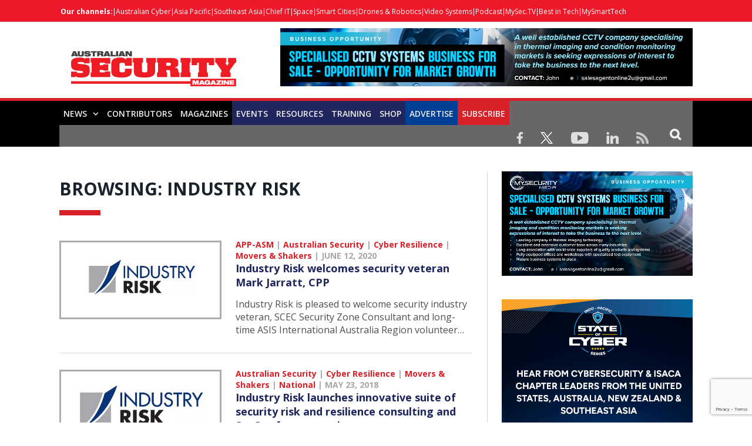

--- FILE ---
content_type: text/html; charset=UTF-8
request_url: https://australiansecuritymagazine.com.au/tag/industry-risk/
body_size: 20050
content:
<!DOCTYPE html>

<!--[if IE 8]> <html class="ie ie8" lang="en-US"> <![endif]-->
<!--[if IE 9]> <html class="ie ie9" lang="en-US"> <![endif]-->
<!--[if gt IE 9]><!--> <html lang="en-US"> <!--<![endif]-->

<head>


<meta charset="UTF-8" />
<title>Industry Risk Archives - Australian Security Magazine</title>

 
<meta name="viewport" content="width=device-width, initial-scale=1" />
<meta http-equiv="X-UA-Compatible" content="IE=edge" />
<link rel="pingback" href="https://australiansecuritymagazine.com.au/xmlrpc.php" />
	
<link rel="shortcut icon" href="https://australiansecuritymagazine.com.au/wp-content/uploads/2021/01/favicon-1.ico" />	

	
<meta name='robots' content='index, follow, max-image-preview:large, max-snippet:-1, max-video-preview:-1' />

	<!-- This site is optimized with the Yoast SEO plugin v26.5 - https://yoast.com/wordpress/plugins/seo/ -->
	<link rel="canonical" href="https://australiansecuritymagazine.com.au/tag/industry-risk/" />
	<meta property="og:locale" content="en_US" />
	<meta property="og:type" content="article" />
	<meta property="og:title" content="Industry Risk Archives - Australian Security Magazine" />
	<meta property="og:url" content="https://australiansecuritymagazine.com.au/tag/industry-risk/" />
	<meta property="og:site_name" content="Australian Security Magazine" />
	<meta name="twitter:card" content="summary_large_image" />
	<script type="application/ld+json" class="yoast-schema-graph">{"@context":"https://schema.org","@graph":[{"@type":"CollectionPage","@id":"https://australiansecuritymagazine.com.au/tag/industry-risk/","url":"https://australiansecuritymagazine.com.au/tag/industry-risk/","name":"Industry Risk Archives - Australian Security Magazine","isPartOf":{"@id":"https://australiansecuritymagazine.com.au/#website"},"primaryImageOfPage":{"@id":"https://australiansecuritymagazine.com.au/tag/industry-risk/#primaryimage"},"image":{"@id":"https://australiansecuritymagazine.com.au/tag/industry-risk/#primaryimage"},"thumbnailUrl":"https://australiansecuritymagazine.com.au/wp-content/uploads/2020/06/Industry-Risk_logo835x396.jpg","breadcrumb":{"@id":"https://australiansecuritymagazine.com.au/tag/industry-risk/#breadcrumb"},"inLanguage":"en-US"},{"@type":"ImageObject","inLanguage":"en-US","@id":"https://australiansecuritymagazine.com.au/tag/industry-risk/#primaryimage","url":"https://australiansecuritymagazine.com.au/wp-content/uploads/2020/06/Industry-Risk_logo835x396.jpg","contentUrl":"https://australiansecuritymagazine.com.au/wp-content/uploads/2020/06/Industry-Risk_logo835x396.jpg","width":835,"height":396},{"@type":"BreadcrumbList","@id":"https://australiansecuritymagazine.com.au/tag/industry-risk/#breadcrumb","itemListElement":[{"@type":"ListItem","position":1,"name":"Home","item":"https://australiansecuritymagazine.com.au/"},{"@type":"ListItem","position":2,"name":"Industry Risk"}]},{"@type":"WebSite","@id":"https://australiansecuritymagazine.com.au/#website","url":"https://australiansecuritymagazine.com.au/","name":"Australian Security Magazine","description":"Australia&#039;s Leading Security Magazine","potentialAction":[{"@type":"SearchAction","target":{"@type":"EntryPoint","urlTemplate":"https://australiansecuritymagazine.com.au/?s={search_term_string}"},"query-input":{"@type":"PropertyValueSpecification","valueRequired":true,"valueName":"search_term_string"}}],"inLanguage":"en-US"}]}</script>
	<!-- / Yoast SEO plugin. -->


<link rel='dns-prefetch' href='//fonts.googleapis.com' />
<link rel="alternate" type="application/rss+xml" title="Australian Security Magazine &raquo; Feed" href="https://australiansecuritymagazine.com.au/feed/" />
<link rel="alternate" type="application/rss+xml" title="Australian Security Magazine &raquo; Industry Risk Tag Feed" href="https://australiansecuritymagazine.com.au/tag/industry-risk/feed/" />
		<!-- This site uses the Google Analytics by ExactMetrics plugin v8.10.1 - Using Analytics tracking - https://www.exactmetrics.com/ -->
		<!-- Note: ExactMetrics is not currently configured on this site. The site owner needs to authenticate with Google Analytics in the ExactMetrics settings panel. -->
					<!-- No tracking code set -->
				<!-- / Google Analytics by ExactMetrics -->
		<!-- australiansecuritymagazine.com.au is managing ads with Advanced Ads --><script id="austr-ready">
			window.advanced_ads_ready=function(e,a){a=a||"complete";var d=function(e){return"interactive"===a?"loading"!==e:"complete"===e};d(document.readyState)?e():document.addEventListener("readystatechange",(function(a){d(a.target.readyState)&&e()}),{once:"interactive"===a})},window.advanced_ads_ready_queue=window.advanced_ads_ready_queue||[];		</script>
		<style id='wp-img-auto-sizes-contain-inline-css' type='text/css'>
img:is([sizes=auto i],[sizes^="auto," i]){contain-intrinsic-size:3000px 1500px}
/*# sourceURL=wp-img-auto-sizes-contain-inline-css */
</style>
<link rel='stylesheet' id='easy-modal-site-css' href='https://australiansecuritymagazine.com.au/wp-content/plugins/easy-modal/assets/styles/easy-modal-site.css?ver=0.1' type='text/css' media='all' />
<style id='wp-emoji-styles-inline-css' type='text/css'>

	img.wp-smiley, img.emoji {
		display: inline !important;
		border: none !important;
		box-shadow: none !important;
		height: 1em !important;
		width: 1em !important;
		margin: 0 0.07em !important;
		vertical-align: -0.1em !important;
		background: none !important;
		padding: 0 !important;
	}
/*# sourceURL=wp-emoji-styles-inline-css */
</style>
<link rel='stylesheet' id='unslider-css-css' href='https://australiansecuritymagazine.com.au/wp-content/plugins/advanced-ads-slider/public/assets/css/unslider.css?ver=1.3.2' type='text/css' media='all' />
<link rel='stylesheet' id='slider-css-css' href='https://australiansecuritymagazine.com.au/wp-content/plugins/advanced-ads-slider/public/assets/css/slider.css?ver=1.3.2' type='text/css' media='all' />
<link rel='stylesheet' id='dashicons-css' href='https://australiansecuritymagazine.com.au/wp-includes/css/dashicons.min.css?ver=6.9' type='text/css' media='all' />
<link rel='stylesheet' id='admin-bar-css' href='https://australiansecuritymagazine.com.au/wp-includes/css/admin-bar.min.css?ver=6.9' type='text/css' media='all' />
<style id='admin-bar-inline-css' type='text/css'>

    /* Hide CanvasJS credits for P404 charts specifically */
    #p404RedirectChart .canvasjs-chart-credit {
        display: none !important;
    }
    
    #p404RedirectChart canvas {
        border-radius: 6px;
    }

    .p404-redirect-adminbar-weekly-title {
        font-weight: bold;
        font-size: 14px;
        color: #fff;
        margin-bottom: 6px;
    }

    #wpadminbar #wp-admin-bar-p404_free_top_button .ab-icon:before {
        content: "\f103";
        color: #dc3545;
        top: 3px;
    }
    
    #wp-admin-bar-p404_free_top_button .ab-item {
        min-width: 80px !important;
        padding: 0px !important;
    }
    
    /* Ensure proper positioning and z-index for P404 dropdown */
    .p404-redirect-adminbar-dropdown-wrap { 
        min-width: 0; 
        padding: 0;
        position: static !important;
    }
    
    #wpadminbar #wp-admin-bar-p404_free_top_button_dropdown {
        position: static !important;
    }
    
    #wpadminbar #wp-admin-bar-p404_free_top_button_dropdown .ab-item {
        padding: 0 !important;
        margin: 0 !important;
    }
    
    .p404-redirect-dropdown-container {
        min-width: 340px;
        padding: 18px 18px 12px 18px;
        background: #23282d !important;
        color: #fff;
        border-radius: 12px;
        box-shadow: 0 8px 32px rgba(0,0,0,0.25);
        margin-top: 10px;
        position: relative !important;
        z-index: 999999 !important;
        display: block !important;
        border: 1px solid #444;
    }
    
    /* Ensure P404 dropdown appears on hover */
    #wpadminbar #wp-admin-bar-p404_free_top_button .p404-redirect-dropdown-container { 
        display: none !important;
    }
    
    #wpadminbar #wp-admin-bar-p404_free_top_button:hover .p404-redirect-dropdown-container { 
        display: block !important;
    }
    
    #wpadminbar #wp-admin-bar-p404_free_top_button:hover #wp-admin-bar-p404_free_top_button_dropdown .p404-redirect-dropdown-container {
        display: block !important;
    }
    
    .p404-redirect-card {
        background: #2c3338;
        border-radius: 8px;
        padding: 18px 18px 12px 18px;
        box-shadow: 0 2px 8px rgba(0,0,0,0.07);
        display: flex;
        flex-direction: column;
        align-items: flex-start;
        border: 1px solid #444;
    }
    
    .p404-redirect-btn {
        display: inline-block;
        background: #dc3545;
        color: #fff !important;
        font-weight: bold;
        padding: 5px 22px;
        border-radius: 8px;
        text-decoration: none;
        font-size: 17px;
        transition: background 0.2s, box-shadow 0.2s;
        margin-top: 8px;
        box-shadow: 0 2px 8px rgba(220,53,69,0.15);
        text-align: center;
        line-height: 1.6;
    }
    
    .p404-redirect-btn:hover {
        background: #c82333;
        color: #fff !important;
        box-shadow: 0 4px 16px rgba(220,53,69,0.25);
    }
    
    /* Prevent conflicts with other admin bar dropdowns */
    #wpadminbar .ab-top-menu > li:hover > .ab-item,
    #wpadminbar .ab-top-menu > li.hover > .ab-item {
        z-index: auto;
    }
    
    #wpadminbar #wp-admin-bar-p404_free_top_button:hover > .ab-item {
        z-index: 999998 !important;
    }
    
/*# sourceURL=admin-bar-inline-css */
</style>
<link rel='stylesheet' id='contact-form-7-css' href='https://australiansecuritymagazine.com.au/wp-content/plugins/contact-form-7/includes/css/styles.css?ver=6.1.4' type='text/css' media='all' />
<link rel='stylesheet' id='smartmag-fonts-css' href='https://fonts.googleapis.com/css?family=Open+Sans%3A400%2C400Italic%2C600%2C700%7CRoboto+Slab&#038;subset' type='text/css' media='all' />
<link rel='stylesheet' id='smartmag-core-css' href='https://australiansecuritymagazine.com.au/wp-content/themes/smart-mag-child/style.css?ver=3.3.1' type='text/css' media='all' />
<link rel='stylesheet' id='smartmag-responsive-css' href='https://australiansecuritymagazine.com.au/wp-content/themes/smart-mag/css/responsive.css?ver=3.3.1' type='text/css' media='all' />
<link rel='stylesheet' id='smartmag-font-awesome-css' href='https://australiansecuritymagazine.com.au/wp-content/themes/smart-mag/css/fontawesome/css/font-awesome.min.css?ver=3.3.1' type='text/css' media='all' />
<style id='smartmag-font-awesome-inline-css' type='text/css'>
::selection { background: #ED1829; }

::-moz-selection { background: #ED1829; }

.top-bar, .post-content .modern-quote, .mobile-head { border-top-color: #ED1829; }

.main-color,
.trending-ticker .heading,
.nav-light .menu > li:hover > a,
.nav-light .menu > .current-menu-item > a,
.nav-light .menu > .current-menu-parent > a,
.nav-light .menu li li:hover,
.nav-light .menu li li.current-menu-item,
.nav-light .mega-menu .sub-nav li:hover,
.nav-light .menu .sub-nav li.current-menu-item,
.nav-light .menu li li:hover > a,
.nav-light .menu li li.current-menu-item > a,
.nav-light .mega-menu .sub-nav li:hover > a,
.nav-light .menu .sub-nav li.current-menu-item > a,
.nav-light-search .active .search-icon,
.nav-light-search .search-icon:hover,
.breadcrumbs .location,
.gallery-title,
.section-head.prominent,
.recentcomments .url,
.block.posts .fa-angle-right,
.news-focus .section-head,
.focus-grid .section-head,
.post-meta-b .posted-by a,
.post-content a,
.main-stars,
.main-stars span:before,
.related-posts .section-head,
.comments-list .bypostauthor .comment-author a,
.error-page .text-404,
a.bbp-author-name { color: #ED1829; }

.navigation .menu > li:hover > a,
.navigation .menu > .current-menu-item > a,
.navigation .menu > .current-menu-parent > a,
.navigation .menu > .current-menu-ancestor > a,
.block-head,
.tabbed .tabs-list .active a,
.comment-content .reply,
.sc-tabs .active a,
.nav-dark-b { border-bottom-color: #ED1829; }

.main-featured .cat,
.main-featured .pages .flex-active,
.main-pagination .current,
.main-pagination a:hover,
.block-head .heading,
.cat-title,
.post .read-more a,
.rate-number .progress,
.listing-meta .rate-number .progress,
.review-box .overall,
.review-box .bar,
.post-pagination > span,
.button,
.sc-button-default:hover,
.drop-caps { background: #ED1829; }

.nav-search .search-icon:hover,
.nav-search .active .search-icon { border-color: #ED1829; }

.modal-header .modal-title,
.highlights h2:before,
.post-header .post-title:before,
.review-box .heading,
.main-heading,
.page-title,
.entry-title,
div.bbp-template-notice,
div.indicator-hint,
div.bbp-template-notice.info,
.post-content .wpcf7-not-valid-tip { border-left-color: #ED1829; }

@media only screen and (max-width: 799px) { .navigation .mobile .fa { background: #ED1829; } }

.mobile-head { border-top-color: #ED1829; }

.post-content a { color: #ED1829; }

.top-bar, .top-bar.dark { background-color: #ED1829;; }


.cat-24, 
.cat-title.cat-24,
.block-head.cat-text-24 .heading { 
	background: #dd0000;
}

.block-head.cat-text-24 {
	border-color: #dd0000;
}
				
.cat-text-24, .section-head.cat-text-24 { color: #dd0000; }
				 

.navigation .menu > .menu-cat-24:hover > a, .navigation .menu > .menu-cat-24.current-menu-item > a, .navigation .menu > .menu-cat-24.current-menu-parent > a {
	border-bottom-color: #dd0000;
}


.sticky-nav .nav-search{display: none !important;}


.wpcf7-response-output{float:left;}

.sticky-logo {display: none !important;}
.sticky-nav {
    width: 100% !important;
    margin: 0 auto!important;
    padding: 0!important;
	background: #000000;
    border-top: 5px solid #d72027;
}



.sticky-nav > nav{
    float: none!important;
    width: 1080px!important;
    margin: 0px auto!important;
}


audio{width: 100%;}

.msmbtn{display: block;
background: #d72027;
border: none;
color: #FFF !important;
text-align: center;
padding: 2px 0;
text-transform: uppercase;
font-size: 20px;
font-weight: bold;
width: 100%;}
.chkbox{max-width:20px!important;}

.msmbtn:hover{text-decoration: none;}

@media (min-width: 768px){
.listing-alt img {
    max-width: 270px;
}
}
audio::-webkit-media-controls-play-button,
     audio::-webkit-media-controls-panel {
     background-color: #18b1e7;
     }

@media only screen and (min-width: 1129px){
.main-featured .flexslider .slides > li {
    min-height: 377px !important;
}}

.main-head {
    margin-top: 30px;
}

.main-featured .blocks h3 a {
    color: #fff;
    font-size: 15px;
    font-weight: bold;
}

@media screen and (min-width: 768px) {
.main-head .logo-image{
    margin-top: -30px;
}

#main-head .main-nav{
   
    margin-top: -30px  !important;
}
}
@media screen and (max-width: 767px) {
.main-head .logo-mobile {
 display: none;
}


.top-bar-content a {
    color: #fff !important;
    font-size: 14px;
    border-left: 1px solid #FFF;
    padding: 0px 8px;
    line-height: 14px;
    display: inline-block;
    margin-bottom: 8px;
}
.main-head .title {
    float: none;
    margin: -15px 10px 10px 10px !important;
}

.main-head .logo-mobile {
     width: 320px;
}
.navigation .mobile span {
    float: left;
    display: none;
}
.navigation .mobile .text {
    float: left;
    display: none;
}

.navigation {
    background-color: #20265E;
    margin-top: -40px;
    border-top: 5px solid #ff8400;
}
.menu_icon {
    float: left !important;
    margin-top: -43px;
}
.listing-alt img {
    margin: 0 0 0 -4px;
    width: 99%;
}

.listing-alt article .content {
    margin-top: 20px !important;
}

.main .sidebar {
    text-align: center;
}

.footer-top .post-content{
    text-align: center;
}
.footer-top .post-content img{
    margin:-15px 0;
}
  
}


@media screen and (min-width: 1050px) {
#main-head .wrap{width: 100%;
    padding: 0px;;}

#main-head .wrap > header {
    width: 1078px;
    margin: 0 auto;
    padding: 0 25px;
    
}

#main-head  .main-nav > .navigation-wrap{
    width: 1078px;
    margin: 0 auto;
    padding: 0 25px;
}
}

@media screen and (min-width: 768px) {
  .post-wrap img.wp-post-image{max-width: 280px;}
  .post-wrap .content{margin-left: 300px !important;}
.btn_all_sidebar a{display: block;
    }
}



#main-head  .main-nav{    background: #000000;
    border-top: 5px solid #d72027;
    margin-top: 15px;}
.main-nav .menu-item-15538{
    background-color: #d72027;
}
.navigation .menu > li:hover, .navigation .menu li li:hover, .navigation .menu li li.current-menu-item, .navigation .mega-menu .sub-nav li:hover, .navigation .menu .sub-nav li.current-menu-item {
    background-color: #d72027;
}
.navigation .menu > li:hover > a, .navigation .menu > .current-menu-item > a, .navigation .menu > .current-menu-parent > a, .navigation .menu > .current-menu-ancestor > a{border-bottom: 3px solid #18b1e7;border-bottom-color: #18b1e7;}
.main-featured{    margin-top: 0px;}



.nav-search .search-icon {
    padding: 0 20px 1px 20px;
    margin-top: -1px;
    background: #676767;
}

.nav-search .fa-search{
    font-weight: bold;
    font-size: 20px;
}
.search-overlay .search {
    background: #15193a;
}
.navigation .menu li > a {
    float: left;
    padding: 0px 12px;
    font-weight: 600;
}













.top-bar.dark {
    background-color: #d72027 !important;
}
.top-bar .menu {
    font-size: 9px;
}

.top-bar .menu li {
    padding-left: 0px !important;
}
.top-bar-content a {
    color: #fff !important;
    font-size: 12px;
border-left: 1px solid #FFF;
    padding: 0 4px;
    line-height: 12px
}
.top-bar.dark {
    background-color: #d72027 !important;
}
.top-bar .menu {
    font-size: 9px;
}
.menu-item-6869{font-weight: bold;}
.menu-item-6869 a{border: 0px !important;}



.picdline{margin-bottom: -3px !important;}

.grid-overlay .post-title{font-size:16px;}
.main-featured .blocks .listing-meta{display:none;}
.main-featured .blocks article{max-height: 205px;margin-bottom: 25px;}
.main-featured .blocks article img{max-height: 205px;}
.menu_icon{float:right;}
.menu_icon img{margin: 12px 15px 0  15px!important;}
img{    max-width: 100%;}
.top-bar.dark {
    background-color: #d72027;
}
.main-footer .widgettitle{border: none;
    color: #d72027;
    font-size: 20px;}

.main-footer .widget li{    border: none;
    padding: 0px;
    font-size: 16px;
}

.main-footer input[type=submit] {
    text-transform: uppercase;
    background: #f99d3e;
    border: 0;
    color: #fff;
    font-size: 15px;
    font-weight: bold;
    padding: 8px 35px;
}
.footer-top{background: #f4f3f3;
    padding-top: 50px;}
.top-bar span.heading{text-transform: lowercase !important;}
.top-bar div.search{display: none;}
.trending-ticker ul{display: none !important;}
.top-bar-content p{    margin: 0px;}
.top-bar-content a img.alignnone {
    margin: 0 15px 0px 0;
}
.top-bar-content .textwidget{text-align: right;}
.news-focus .heading li { margin-left: 12px; }
.js-cm-form .js-cm-submit-button {
    background: url(http://perthlogos.com/smartmag/wp-content/uploads/2015/09/subscribe-btn.png) no-repeat;
    width: 109px;
    height: 25px;
    display: block;
    font-size: 0 !important;
    padding: 0;
    border: 0;
}

.tooltippic {
  position: relative;
  display: inline-block;
cursor: pointer;
}


.tooltippic .tooltiptext {
  visibility: hidden;
  width: 320px;
  background-color: #fff;
  color: ##606569;
  text-align: left;
 border:1px solid #606569;
  padding: 15px;
  font-size:12px;
  /* Position the tooltip */
  position: absolute;
  z-index: 9999 !important;
  top: 100%;
  left: 50%;
  margin-left: -55px;
margin-top:15px;
}

.tooltippic:hover .tooltiptext {
  visibility: visible;
}

.tooltippic .tooltiptext::after {
  content: "";
  position: absolute;
  bottom: 100%;
  left: 25px;
  margin-left: -5px;
  border-width: 15px;
  border-style: solid;
  border-color: transparent transparent #606569 transparent;
}

body.page-id-6761 h1.main-heading{display:none;}
.tooltippic br{display:none;}
.tooltippic img{margin-bottom:12px;max-width: 88px;}

.podiframe{margin-top: 20px;
    display: block;}
.poddownload{margin-top: 20px;
    display: block;}
.poddownload a{background: #d72027;
    text-decoration: none;
    color: #fff;
    padding: 8px 15px;
    display: inline-block;
    font-weight: bold;}
.poddownloadlink{background: #d72027;
    text-decoration: none;
    color: #fff !important;
    padding: 8px 15px;
    display: inline-block;
    font-weight: bold;
    font-size: 15px;}
.wid96{width:96%;}

.lower-foot .textwidget{
    float: none ;
    text-align: center;
}

.lower-foot {
    background-color: #000000;
    text-align: center;
}


.lower-foot { color: #aca7a7;
}

.main-heading{border: none;
    font-size: 30px;
    font-weight: 900 !important;
    padding-left: 0px;
    background: url(https://australiansecuritymagazine.com.au/wp-content/uploads/2021/01/cat-bg-red.jpg) no-repeat left bottom;
    background-color: #fff;
    padding-bottom: 30px;}
.post_met{font-size: 14px;
    font-weight: bold;}
.post_met a{color: #d72027;}
.post_met a:hover{color:#d72027;text-decoration: none;}


.comments{display:none;}
.post-wrap a.post-title {color: #20265e;
    font-size: 18px !important;
    font-weight: bold; line-height: 24px;}

.post-wrap  a.post-title:hover{color:#515153;text-decoration: none;}
.post-wrap a.image-link{}
.post-wrap a.image-link img {border: 3px solid #acacac;margin:0px;}
.post-wrap p{font-size: 16px;
    color: #4f4f4f;
    line-height: 22px;}
.post-wrap .cat-title{display: none;}
.post-wrap .read-more{display: none;}
.view_all{text-align: center;}
.view_all a{background: #d72027;
    font-size: 22px;
    padding: 8px 40px;
    text-transform: uppercase;
    font-weight: bold;
    color: #fff;}
.view_all a:hover{background:#d72027;text-decoration: none;color: #fff;}

.btn_all_sidebar{text-align: center;}
.btn_all_sidebar a{background: #d72027;
    font-size: 20px;
    padding: 7px;
    text-transform: uppercase;
    font-weight: bold;
    color: #fff;margin-top: -35px;}
.btn_all_sidebar a:hover{background:#d72027;text-decoration: none;}

.video_title{text-align: center;}
.main-footer .widget li {
    font-size: 15px !important;
    line-height: 25px;
}
.main-footer .widget li a:hover{color:#b9babc !important;text-decoration: none !important;}
.main-footer .widget li a{color:#fff !important;text-decoration: none !important;}
.main-footer .widget a {
    color: #d72027;
}
.main-heading strong {
    font-weight: 900;
    margin-left: 0;
}
.breadcrumbs {display: none;}
body.category div.cat-description {display: none;}
body.single-post div.featured{display:none;}

body.single-post h1.post-title{border: none !important;
    font-size: 25px;
    line-height: 30px;
    font-weight: 900 !important;
    padding-left: 0px;
    background: url(https://australiansecuritymagazine.com.au/wp-content/uploads/2021/01/cat-bg-red.jpg) no-repeat left bottom;
    background-color: #fff;
    padding-bottom: 50px;
    margin-bottom: 20px;}
.post-header .post-title:before{display: none;}

.post-content input[type=submit]{background: #d72027;
    border: none;
    color: #fff;
    font-size: 20px;
    font-weight: bold;
    width: 100%;}

body.page-id-15650 h1.main-heading{display:none;}

.contributor_form input{width:98%;padding: 7px 1%;}
.contributor_form select, .contributor_form textarea{width:100%;padding: 7px 1%;}
 .contributor_form select{min-height:120px;}
.midtxth{max-height: 75px;}

.contributor_form input[type=submit]{background: #ed9d2d;
    border: none;
    color: #fff;
    font-size: 20px;
    font-weight: bold;
    max-width: 290px;margin-top:25px;}


.js-cm-form .js-cm-submit-button{
    background: url(http://perthlogos.com/smartmag/wp-content/uploads/2015/09/subscribe-btn.png) no-repeat;
    width: 109px;
    height: 25px;
    display: block;
    font-size: 0 !important;
    padding: 0;
    border: 0;
}


.js-cm-form .js-cm-submit-button {
    background: url(http://perthlogos.com/smartmag/wp-content/uploads/2015/09/subscribe-btn.png) no-repeat;
    width: 109px;
    height: 25px;
    display: block;
    font-size: 0 !important;
    padding: 0;
    border: 0;
}
/*# sourceURL=smartmag-font-awesome-inline-css */
</style>
<link rel='stylesheet' id='__EPYT__style-css' href='https://australiansecuritymagazine.com.au/wp-content/plugins/youtube-embed-plus/styles/ytprefs.min.css?ver=14.2.3.2' type='text/css' media='all' />
<style id='__EPYT__style-inline-css' type='text/css'>

                .epyt-gallery-thumb {
                        width: 33.333%;
                }
                
/*# sourceURL=__EPYT__style-inline-css */
</style>
<script type="text/javascript" src="https://australiansecuritymagazine.com.au/wp-includes/js/jquery/jquery.min.js?ver=3.7.1" id="jquery-core-js"></script>
<script type="text/javascript" src="https://australiansecuritymagazine.com.au/wp-includes/js/jquery/jquery-migrate.min.js?ver=3.4.1" id="jquery-migrate-js"></script>
<script type="text/javascript" src="https://australiansecuritymagazine.com.au/wp-content/plugins/advanced-ads-slider/public/assets/js/unslider.min.js?ver=1.3.2" id="unslider-js-js"></script>
<script type="text/javascript" src="https://australiansecuritymagazine.com.au/wp-content/plugins/advanced-ads-slider/public/assets/js/jquery.event.move.js?ver=1.3.2" id="unslider-move-js-js"></script>
<script type="text/javascript" src="https://australiansecuritymagazine.com.au/wp-content/plugins/advanced-ads-slider/public/assets/js/jquery.event.swipe.js?ver=1.3.2" id="unslider-swipe-js-js"></script>
<script type="text/javascript" id="advanced-ads-advanced-js-js-extra">
/* <![CDATA[ */
var advads_options = {"blog_id":"1","privacy":{"enabled":false,"state":"not_needed"}};
//# sourceURL=advanced-ads-advanced-js-js-extra
/* ]]> */
</script>
<script type="text/javascript" src="https://australiansecuritymagazine.com.au/wp-content/plugins/advanced-ads/public/assets/js/advanced.min.js?ver=1.56.3" id="advanced-ads-advanced-js-js"></script>
<script type="text/javascript" id="__ytprefs__-js-extra">
/* <![CDATA[ */
var _EPYT_ = {"ajaxurl":"https://australiansecuritymagazine.com.au/wp-admin/admin-ajax.php","security":"93060dad94","gallery_scrolloffset":"20","eppathtoscripts":"https://australiansecuritymagazine.com.au/wp-content/plugins/youtube-embed-plus/scripts/","eppath":"https://australiansecuritymagazine.com.au/wp-content/plugins/youtube-embed-plus/","epresponsiveselector":"[\"iframe.__youtube_prefs__\",\"iframe[src*='youtube.com']\",\"iframe[src*='youtube-nocookie.com']\",\"iframe[data-ep-src*='youtube.com']\",\"iframe[data-ep-src*='youtube-nocookie.com']\",\"iframe[data-ep-gallerysrc*='youtube.com']\"]","epdovol":"1","version":"14.2.3.2","evselector":"iframe.__youtube_prefs__[src], iframe[src*=\"youtube.com/embed/\"], iframe[src*=\"youtube-nocookie.com/embed/\"]","ajax_compat":"","maxres_facade":"eager","ytapi_load":"light","pause_others":"","stopMobileBuffer":"1","facade_mode":"","not_live_on_channel":""};
//# sourceURL=__ytprefs__-js-extra
/* ]]> */
</script>
<script type="text/javascript" src="https://australiansecuritymagazine.com.au/wp-content/plugins/youtube-embed-plus/scripts/ytprefs.min.js?ver=14.2.3.2" id="__ytprefs__-js"></script>
<link rel="https://api.w.org/" href="https://australiansecuritymagazine.com.au/wp-json/" /><link rel="alternate" title="JSON" type="application/json" href="https://australiansecuritymagazine.com.au/wp-json/wp/v2/tags/1279" /><link rel="EditURI" type="application/rsd+xml" title="RSD" href="https://australiansecuritymagazine.com.au/xmlrpc.php?rsd" />
<meta name="generator" content="WordPress 6.9" />
<!-- start Simple Custom CSS and JS -->
<style type="text/css">
body.postid-16812 div.post-content > a{display:none !important;}
.adsbygoogle{display:none !important; height:0px !important;}

ins.adsbygoogle,
iframe[src*="adsbygoogle"] {
    display: none !important;
    visibility: hidden !important;
    opacity: 0 !important;
    height: 0 !important;
}

</style>
<!-- end Simple Custom CSS and JS -->
<script>advads_items = { conditions: {}, display_callbacks: {}, display_effect_callbacks: {}, hide_callbacks: {}, backgrounds: {}, effect_durations: {}, close_functions: {}, showed: [] };</script><style type="text/css" id="advads-layer-custom-css"></style>	<script type="text/javascript">
		//<![CDATA[
		function olint_prepare_all_external_links() {

			if( !document.links ) {
				document.links = document.getElementsByTagName('a');
			}
			var all_links                = document.links;
			var open_in_new_tab          = false;
			var open_external_in_new_tab = 'yes';
			var open_internal_in_new_tab = '';

			// loop through all the links of current page.
			for( var current = 0; current < all_links.length; current++ ) {
				var current_link = all_links[current];
				open_in_new_tab  = false;

				//only work if current link does not have any onClick attribute.
				if( all_links[current].hasAttribute('onClick') == false ) {
					if('yes' == open_internal_in_new_tab){
						// open link in new tab if the web address starts with http or https, and refers to current domain.
						if( (current_link.href.search(/^http/) != -1) && ((current_link.href.search('australiansecuritymagazine.com.au')) || (current_link.href.search(/^#/))) ){
							open_in_new_tab = true;
						}
					}
					if('yes' == open_external_in_new_tab){
						// open link in new tab if the web address starts with http or https, but does not refer to current domain.
						if( (current_link.href.search(/^http/) != -1) && (current_link.href.search('australiansecuritymagazine.com.au') == -1)  && (current_link.href.search(/^#/) == -1) ){
							open_in_new_tab = true;
						}
					}

					//if open_in_new_tab is true, update onClick attribute of current link.
					if( open_in_new_tab == true ){
						all_links[current].setAttribute( 'onClick', 'javascript:window.open(\''+current_link.href+'\'); return false;' );
					}
					all_links[current].removeAttribute('target');
				}
			}
		}

		function olint_load_external_links_in_new_tab( function_name ){
			var olint_on_load = window.onload;

			if (typeof window.onload != 'function'){
				window.onload = function_name;
			} else {
				window.onload = function(){
					olint_on_load();
					function_name();
				}
			}
		}

		olint_load_external_links_in_new_tab( olint_prepare_all_external_links );

	//]]>
	</script>
	<script type="text/javascript">
		var advadsCfpQueue = [];
		var advadsCfpAd = function( adID ){
			if ( 'undefined' == typeof advadsProCfp ) { advadsCfpQueue.push( adID ) } else { advadsProCfp.addElement( adID ) }
		};
		</script>
		<link rel="icon" href="https://australiansecuritymagazine.com.au/wp-content/uploads/2025/11/cropped-fav_icon-32x32.png" sizes="32x32" />
<link rel="icon" href="https://australiansecuritymagazine.com.au/wp-content/uploads/2025/11/cropped-fav_icon-192x192.png" sizes="192x192" />
<link rel="apple-touch-icon" href="https://australiansecuritymagazine.com.au/wp-content/uploads/2025/11/cropped-fav_icon-180x180.png" />
<meta name="msapplication-TileImage" content="https://australiansecuritymagazine.com.au/wp-content/uploads/2025/11/cropped-fav_icon-270x270.png" />
		<style type="text/css" id="wp-custom-css">
			.main-head .right img{max-width:702px !important;}
html { margin-top: 0px !important; }
#main-head .wrap > header{margin-bottom: 10px;}

@media screen and (min-width: 768px) {
    .main-head .logo-image {
        margin-top: 10px;
    }
}
body.postid-17202 div.post-content > a {display: none !important;}
body.postid-17035 div.post-content > a {display: none !important;}
body.postid-17014 div.post-content > a {display: none !important;}
body.postid-16922 div.post-content > a {display: none !important;}
body.postid-16686 div.post-content > a {display: none !important;}
body.postid-16433 div.post-content > a {display: none !important;}
body.postid-16402 div.post-content > a {display: none !important;}
body.postid-16389 div.post-content > a {display: none !important;}
body.postid-16298 div.post-content > a {display: none !important;}
body.postid-16335 div.post-content > a {display: none !important;}
body.postid-16246 div.post-content > a {display: none !important;}
body.postid-16119 div.post-content > a {display: none !important;}
body.postid-16098 div.post-content > a {display: none !important;}
body.postid-15762 div.post-content > a {display: none !important;}
body.postid-15541 div.post-content > a {display: none !important;}
body.postid-15524 div.post-content > a {display: none !important;}
body.postid-15421 div.post-content > a {display: none !important;}

body.postid-15241 div.post-content > a {display: none !important;}
body.postid-15021 div.post-content > a {display: none !important;}
body.postid-15107 div.post-content > a {display: none !important;}
body.postid-15052 div.post-content > a {display: none !important;}
body.postid-15108 div.post-content > a {display: none !important;}

body.postid-14968 div.post-content > a {display: none !important;}
body.postid-14990 div.post-content > a {display: none !important;}

@media only screen and (max-width: 767px) {
	div.post-content > a img{width:100%;}
}

body.home div.main-content article{float: left;width: 100%;padding-left: 0px !important;overflow: hidden;}
.top-bar-content a{padding: 0 2px !important;}
.class_10{margin-left:10%}


body.postid-14808 div.post-content > a {display: none !important;}
body.postid-14857 div.post-content > a {display: none !important;}
body.postid-14892 div.post-content > a {display: none !important;}
body.postid-14951 div.post-content > a {display: none !important;}

.footer_marketplace a{color:#FFF !important;}
.footer_marketplace a:hover{text-decoration:none;color:#d72027 !important;}
.lower-foot .wrap { margin:0px auto !important;}
.lower-foot .wrap a{color:#FFF !important;}

@media only screen and (min-width: 768px) {
	.footer_marketplace li.col-3{width:20%;}
	.footer_marketplace li.col-3last{width:25% !important;}
	.footer_marketplace li.col-3first{width:15% !important;}
	.footer_marketplace li.col-3second{width:19% !important;}
}
@media only screen and (max-width: 767px) {
	footer{padding-left:20px;padding-right:20px;}
	footer p{width:100%;float:left;}
	
}


body.home div.main-content article{float: left;width: 100%;padding-left: 0px !important;overflow: hidden;}
.top-bar-content a{padding: 0 2px !important;}
.class_10{margin-left:10%}

.wpcf7-response-output{display:none !important;}

#otherjob{width: 96%;
    margin-bottom: 10px;}
#otherjobposition{display:none;}

.wpcf7-response-output{float:left;}

.tooltippic::after {
    position: absolute;
    top: 0;
    left: 0;
    content: url(https://australiansecuritymagazine.com.au/wp-content/uploads/2021/01/cont_img1.png) !important;
    margin-left: 0px;}

.contributor_form input[type=submit] {
	background: #ed1829 !important;}


.post-wrap a.post-title,.post_met a,.listing-alt .content .excerpt{text-transform: none;}
.no-display {
    will-change: opacity;
    opacity: 1 !important;
}
.main-head .right{padding: 10px 0 5px 0;}
.main-footer .wrap {
    padding: 50px 0 30px 0;
}
.lower-foot .wrap {
    margin: 0;
    padding: 10px;
    
}
.lower-foot .wrap p{
    margin: 0;
    padding: 0px;
    
}

@media only screen and (max-width: 767px) {
.main-head .logo-image {
    margin-top: 30px;
}
.main-head {
    margin-top: 0px !important;
}
}
.main-head{margin-top:0px;}
.main-head .right {
    line-height: 80px !important;
    text-align: right;
}
.main-footer {
	background-color: #000 !important;}
.lower-foot {
	background-color: #d72027 !important;}

.nav-search .search-icon {
    background: #676767 !important;
}

.main-head .logo-image {
    max-width: 350px !important;
}
.main-featured .blocks h3 a {
    color: #fff;
    font-size: 13px !important;
    font-weight: normal !important;
}

.main-featured .slider .caption, .main-featured .blocks h3, .featured .caption {
    text-shadow: none !important;
    background: linear-gradient(to bottom, rgba(0,0,0,0) 0%,rgba(0,0,0,0.8) 100%) !important;
}

#slider_img_block{width:100%; height:400px;}

#slider_cap{position:absolute; left:0; right:0;}
.main-featured .slider h3 a {
  
    font-size: 16px !important;
    line-height: 20px !important;
}

@media only screen and (min-width: 768px) {
	.class_30{margin-left:30%}
.setu_1{border-right: 2px solid #FFF;
border-bottom: 2px solid #FFF;}
.setu_3{border-right: 2px solid #FFF;}
.setu_2{border-bottom: 2px solid #FFF;}
	#home_slider{padding-right: 0px;
max-height: 376px;
overflow: hidden;
border-right: 3px solid #FFF;}
	.main-featured .blocks article {
   
    margin-bottom: 0px !important;
}
  .navigation{background: #676767 !important;;}
  .navigation ul li {background: #20265e;}
.navigation ul li#menu-item-17443{background: #d72027 !important;}
.navigation ul li#menu-item-17442{background: #003f96 !important;
    overflow: hidden;
    max-height: 41px;}
	.navigation ul li#menu-item-17306,  .navigation ul li#menu-item-17307, .navigation ul li#menu-item-16628{background: #20275e !important;
    overflow: hidden;
    max-height: 41px;}
	.navigation ul li#menu-item-33,  .navigation ul li#menu-item-17441, .navigation ul li#menu-item-15703{background: #000000 !important;
    overflow: hidden;
    max-height: 41px;}
	.nav-search .search-icon {
    padding: 0 20px 1px 20px;
    margin-top: -1px;
}
.main-featured .slider h3 a {
    color: #fff;
    font-size: 18px;
    line-height: 22px;
}	
.main-featured .blocks article {
     height: 188px;
	margin-bottom:0px;
	padding: 0px;
}


}
.main-featured .the-date {
    color: #d3dbdf;
    display: none !important;
    text-transform: uppercase;
    font-size: 11px;
}

#for_block .cat-title {
    position: absolute;
top: 10px;
left: -10px;
display: inline-block !important;
line-height: 21px;
    background: #f99d1c !important;
    z-index: 1;
	display: inline-block !important;}
.main-featured .cat-title {
    position: relative;
    background: #d72027 !important;
    z-index: 1;
	display: inline-block !important;}
.main-featured .blocks h3 a {
    color: #fff;
font-size: 14px;
font-weight: revert;
line-height: 16px;
text-decoration: none !important;
}

.nav-search .search-overlay {
    float: right;
    margin-top: -40px;
    position: relative;
    max-height: 40px;
	    
}
.navigation {
    background-color: #20265E;
    border: none;
}
.navigation .menu > li > ul {
    top: 40px;
    border-radius: 0;
    border: 0;
}



.navigation .menu > li:hover > a, .navigation .menu > .current-menu-item > a, .navigation .menu > .current-menu-parent > a, .navigation .menu > .current-menu-ancestor > a {
    border: none;
}

.navigation .menu li > a {
    border: none;padding: 0px 7px;
}

.navigation .menu li > a:hover{
    background:none !important;
}



.main-footer {
	background-color: #000 !important;}
.lower-foot {
	background-color: #d72027 !important;}

.nav-search .search-icon {
    background: #676767 !important;
}

.main-head .logo-image {
    max-width: 350px !important;
}
.main-featured .blocks h3 a {
    color: #fff;
    font-size: 13px !important;
    font-weight: normal !important;
}

.main-featured .slider .caption, .main-featured .blocks h3, .featured .caption {
    text-shadow: none !important;
    background: linear-gradient(to bottom, rgba(0,0,0,0) 0%,rgba(0,0,0,0.8) 100%) !important;
}

#slider_img_block{width:100%; height:400px;}

#slider_cap{position:absolute; left:0; right:0;}
.main-featured .slider h3 a {
  
    font-size: 16px !important;
    line-height: 20px !important;
}

@media only screen and (min-width: 768px) {
.setu_1{border-right: 2px solid #FFF;
border-bottom: 2px solid #FFF;}
.setu_3{border-right: 2px solid #FFF;}
.setu_2{border-bottom: 2px solid #FFF;}
	#home_slider{padding-right: 0px;
max-height: 376px;
overflow: hidden;
border-right: 3px solid #FFF;}
	.main-featured .blocks article {
   
    margin-bottom: 0px !important;
}
  .navigation{background: #676767 !important;;}
  .navigation ul li {background: #20265e;}
.navigation ul li#menu-item-14381 {background: #d72027 !important;
    overflow: hidden;
    max-height: 41px;}
.navigation ul li#menu-item-14380 {background: #003f96 !important;
    overflow: hidden;
    max-height: 41px;}
	.navigation ul li#menu-item-14366,  .navigation ul li#menu-item-14375, .navigation ul li#menu-item-14376{background: #000  !important;
    overflow: hidden;
    max-height: 41px;}
	.navigation ul li#menu-item-14377,  .navigation ul li#menu-item-14378, .navigation ul li#menu-item-14379, .navigation ul li#menu-item-17100{background: #20275e !important;
    overflow: hidden;
    max-height: 41px;}
	.nav-search .search-icon {
    padding: 0 20px 1px 20px;
    margin-top: -1px;
}
.main-featured .slider h3 a {
    color: #fff;
    font-size: 18px;
    line-height: 22px;
}	
.main-featured .blocks article {
     height: 188px;
	margin-bottom:0px;
	padding: 0px;
}


}
.main-featured .the-date {
    color: #d3dbdf;
    display: none !important;
    text-transform: uppercase;
    font-size: 11px;
}

#for_block .cat-title {
    position: absolute;
top: 10px;
left: -10px;
display: inline-block !important;
line-height: 21px;
    background: #f99d1c !important;
    z-index: 1;
	display: inline-block !important;}
.main-featured .cat-title {
    position: relative;
    background: #d72027 !important;
    z-index: 1;
	display: inline-block !important;}
.main-featured .blocks h3 a {
    color: #fff;
font-size: 14px;
font-weight: revert;
line-height: 16px;
text-decoration: none !important;
}

.nav-search .search-overlay {
    float: right;
    margin-top: -40px;
    position: relative;
    max-height: 40px;
	     
}

.nav-search .search-overlay a{    height: 38px;
    border: none;}
.navigation {
    background-color: #20265E;
    border: none;
}
.navigation .menu > li > ul {
    top: 40px;
    border-radius: 0;
    border: 0;
}



.navigation .menu > li:hover > a, .navigation .menu > .current-menu-item > a, .navigation .menu > .current-menu-parent > a, .navigation .menu > .current-menu-ancestor > a {
    border: none;
}

.navigation .menu li > a {
    border: none;
}

.navigation .menu li > a:hover{
    background:none !important;
}		</style>
			
<!--[if lt IE 9]>
<script src="https://australiansecuritymagazine.com.au/wp-content/themes/smart-mag/js/html5.js" type="text/javascript"></script>
<![endif]-->


<script>
document.querySelector('head').innerHTML += '<style class="bunyad-img-effects-css">.main img, .main-footer img { opacity: 0; }</style>';
</script>
	
	
<!-- Global site tag (gtag.js) - Google Analytics -->
<script async src="https://www.googletagmanager.com/gtag/js?id=UA-105343994-2"></script>
<script>
  window.dataLayer = window.dataLayer || [];
  function gtag(){dataLayer.push(arguments);}
  gtag('js', new Date());

  gtag('config', 'UA-105343994-2');
</script>	
	
<!-- Facebook Pixel Code -->
<script>
!function(f,b,e,v,n,t,s)
{if(f.fbq)return;n=f.fbq=function(){n.callMethod?
n.callMethod.apply(n,arguments):n.queue.push(arguments)};
if(!f._fbq)f._fbq=n;n.push=n;n.loaded=!0;n.version='2.0';
n.queue=[];t=b.createElement(e);t.async=!0;
t.src=v;s=b.getElementsByTagName(e)[0];
s.parentNode.insertBefore(t,s)}(window,document,'script',
'https://connect.facebook.net/en_US/fbevents.js');
 fbq('init', '867017513812619'); 
fbq('track', 'PageView');
</script>
<noscript>
 <img height="1" width="1" 
src="https://www.facebook.com/tr?id=867017513812619&ev=PageView
&noscript=1"/>
</noscript>
<!-- End Facebook Pixel Code -->
</head>


<body class="archive tag tag-industry-risk tag-1279 wp-theme-smart-mag wp-child-theme-smart-mag-child page-builder right-sidebar full img-effects has-nav-dark has-head-default">

<div class="main-wrap">

	
	
	<div class="top-bar">

		<div class="wrap">
			<section class="top-bar-content cf">
			
							
				
									
					
		<div class="search">
			<form role="search" action="https://australiansecuritymagazine.com.au/" method="get">
				<input type="text" name="s" class="query live-search-query" value="" placeholder="Search..."/>
				<button class="search-button" type="submit"><i class="fa fa-search"></i></button>
			</form>
		</div> <!-- .search -->					
				
				<div class="menu-top_wide_menu-container"><ul id="menu-top_wide_menu" class="menu"><li id="menu-item-6869" class="menu-item menu-item-type-custom menu-item-object-custom menu-item-6869"><a href="#">Our channels:</a></li>
<li id="menu-item-12817" class="menu-item menu-item-type-custom menu-item-object-custom menu-item-12817"><a target="_blank" href="https://australiancybersecuritymagazine.com.au/">Australian Cyber</a></li>
<li id="menu-item-6780" class="menu-item menu-item-type-custom menu-item-object-custom menu-item-6780"><a target="_blank" href="http://www.asiapacificsecuritymagazine.com/">Asia Pacific</a></li>
<li id="menu-item-12818" class="menu-item menu-item-type-custom menu-item-object-custom menu-item-12818"><a target="_blank" href="http://aseantechsec.com/">Southeast Asia</a></li>
<li id="menu-item-6781" class="menu-item menu-item-type-custom menu-item-object-custom menu-item-6781"><a target="_blank" href="http://chiefit.me/">Chief IT</a></li>
<li id="menu-item-14670" class="menu-item menu-item-type-custom menu-item-object-custom menu-item-14670"><a target="_blank" href="https://spaceanddefense.io/">Space</a></li>
<li id="menu-item-14671" class="menu-item menu-item-type-custom menu-item-object-custom menu-item-14671"><a target="_blank" href="https://smartcitiestech.io/">Smart Cities</a></li>
<li id="menu-item-6782" class="menu-item menu-item-type-custom menu-item-object-custom menu-item-6782"><a target="_blank" href="http://drasticnews.com/">Drones &#038; Robotics</a></li>
<li id="menu-item-9073" class="menu-item menu-item-type-custom menu-item-object-custom menu-item-9073"><a target="_blank" href="http://cctvbuyersguide.com/">Video Systems</a></li>
<li id="menu-item-14207" class="menu-item menu-item-type-custom menu-item-object-custom menu-item-14207"><a target="_blank" href="https://mysecuritymarketplace.com/av-channel/cyber-security-weekly-podcast/">Podcast</a></li>
<li id="menu-item-6795" class="menu-item menu-item-type-custom menu-item-object-custom menu-item-6795"><a target="_blank" href="https://mysecuritymarketplace.com/av-channel/my-security-tv/">MySec.TV</a></li>
<li id="menu-item-15026" class="menu-item menu-item-type-custom menu-item-object-custom menu-item-15026"><a href="https://smartcitiestech.io/">Best in Tech</a></li>
<li id="menu-item-15027" class="menu-item menu-item-type-custom menu-item-object-custom menu-item-15027"><a href="https://mysmarttech.tv/">MySmartTech</a></li>
</ul></div><div class="textwidget custom-html-widget">
	 

<!-- chrom -->

<script>
     (adsbygoogle = window.adsbygoogle || []).push({});
</script></div>				
			</section>
		</div>
		
	</div>
	
	<div id="main-head" class="main-head">
		
		<div class="wrap">
			
			
			<header class="default">
			
				<div class="title">
							<a href="https://australiansecuritymagazine.com.au/" title="Australian Security Magazine" rel="home">
		
														
								
				<img src="https://australiansecuritymagazine.com.au/wp-content/uploads/2015/08/Email_Sig_logo.jpg" class="logo-image" alt="Australian Security Magazine" />
					 
						
		</a>				</div>
				
									
					<div class="right">
					<div data-austr-trackid="17785" data-austr-trackbid="1" class="austr-target" id="austr-1374239391"><a data-no-instant="1" href="mailto:salesagentonline2u@gmail.com?subject=MSM%20Business%20Opportunity" rel="noopener" class="adv-link" target="_blank" aria-label="Security Business Advert_Banner_CCTV_October 2025"><img src="https://australiansecuritymagazine.com.au/wp-content/uploads/2025/10/Security-Business-Advert_Banner_CCTV_October-2025-1.jpg" alt=""  class="no-lazyload" width="1170" height="165"  style=" max-width: 100%; height: auto;" /></a></div>					</div>
					
								
			</header>
				
							
				
<div class="main-nav">
	<div class="navigation-wrap cf" data-sticky-nav="1" data-sticky-type="normal" data-sticky-logo="1">
	
		<nav class="navigation cf nav-dark has-search">
		
			<div class>
			
				<div class="mobile" data-type="off-canvas" data-search="0">
					<a href="#" class="selected">
						<span class="text">Navigate</span><span class="current"></span> <i class="hamburger fa fa-bars"></i>
					</a>
				</div>
				
				<div class="menu-main-navigation-container"><ul id="menu-main-navigation" class="menu"><li class="sticky-logo"><a href="https://australiansecuritymagazine.com.au/">Australian Security Magazine</a></li><li id="menu-item-14366" class="menu-item menu-item-type-custom menu-item-object-custom menu-item-home menu-item-has-children menu-item-14366"><a href="https://australiansecuritymagazine.com.au/">News</a>
<ul class="sub-menu">
	<li id="menu-item-14371" class="menu-item menu-item-type-taxonomy menu-item-object-category menu-cat-5 menu-item-14371"><a href="https://australiansecuritymagazine.com.au/category/featured-2/">Featured</a></li>
	<li id="menu-item-14369" class="menu-item menu-item-type-taxonomy menu-item-object-category menu-cat-118 menu-item-14369"><a href="https://australiansecuritymagazine.com.au/category/editors-desk/">Editor&#8217;s Desk</a></li>
	<li id="menu-item-14367" class="menu-item menu-item-type-taxonomy menu-item-object-category menu-cat-25 menu-item-14367"><a href="https://australiansecuritymagazine.com.au/category/australian-security/">Australian Security</a></li>
	<li id="menu-item-14368" class="menu-item menu-item-type-taxonomy menu-item-object-category menu-cat-46 menu-item-14368"><a href="https://australiansecuritymagazine.com.au/category/cyber-resilience/">Cyber Resilience</a></li>
	<li id="menu-item-14372" class="menu-item menu-item-type-taxonomy menu-item-object-category menu-cat-54 menu-item-14372"><a href="https://australiansecuritymagazine.com.au/category/frontline-security/">Frontline Security</a></li>
	<li id="menu-item-14370" class="menu-item menu-item-type-taxonomy menu-item-object-category menu-cat-214 menu-item-14370"><a href="https://australiansecuritymagazine.com.au/category/education/">Education</a></li>
	<li id="menu-item-14373" class="menu-item menu-item-type-taxonomy menu-item-object-category menu-cat-27 menu-item-14373"><a href="https://australiansecuritymagazine.com.au/category/tech-time/">TechTime</a></li>
	<li id="menu-item-14374" class="menu-item menu-item-type-taxonomy menu-item-object-category menu-cat-50 menu-item-14374"><a href="https://australiansecuritymagazine.com.au/category/women-in-security/">Women in Security</a></li>
	<li id="menu-item-14458" class="menu-item menu-item-type-custom menu-item-object-custom menu-item-14458"><a target="_blank" href="https://mysecuritymarketplace.com/av-channel/cyber-security-weekly-podcast/">Podcast</a></li>
	<li id="menu-item-14459" class="menu-item menu-item-type-custom menu-item-object-custom menu-item-14459"><a target="_blank" href="https://mysecuritymarketplace.com/av-channel/mysectv/">My  Security TV</a></li>
</ul>
</li>
<li id="menu-item-14375" class="menu-item menu-item-type-custom menu-item-object-custom menu-item-14375"><a href="https://australiansecuritymagazine.com.au/contributors/">Contributors</a></li>
<li id="menu-item-14376" class="menu-item menu-item-type-custom menu-item-object-custom menu-item-14376"><a href="https://australiansecuritymagazine.com.au/magazines/">Magazines</a></li>
<li id="menu-item-14377" class="menu-item menu-item-type-custom menu-item-object-custom menu-item-14377"><a target="_blank" href="https://mysecuritymarketplace.com/event-listing/">Events</a></li>
<li id="menu-item-14378" class="menu-item menu-item-type-custom menu-item-object-custom menu-item-14378"><a target="_blank" href="https://mysecuritymarketplace.com/reports-listing/">RESOURCES</a></li>
<li id="menu-item-17100" class="menu-item menu-item-type-custom menu-item-object-custom menu-item-17100"><a href="https://mysecuritymarketplace.com/courses-listing/">TRAINING</a></li>
<li id="menu-item-14379" class="menu-item menu-item-type-custom menu-item-object-custom menu-item-14379"><a target="_blank" href="https://mysecuritymarketplace.com/solutions-new-arrivals/">SHOP</a></li>
<li id="menu-item-14380" class="menu-item menu-item-type-custom menu-item-object-custom menu-item-14380"><a target="_blank" href="https://mysecuritymarketplace.com/promote-your-brand/">Advertise</a></li>
<li id="menu-item-14381" class="menu-item menu-item-type-custom menu-item-object-custom menu-item-14381"><a href="https://australiansecuritymagazine.com.au/subscribe/">Subscribe</a></li>
</ul></div>				
						<div class="menu_icon"><a href="https://www.facebook.com/apsmagazine" target="_blank"><img class="alignnone size-full wp-image-15564" src="https://australiansecuritymagazine.com.au/img_social/f_icon.png" alt="" width="11" height="20" /></a><a href="https://x.com/apsmagazine" target="_blank"><img class="alignnone size-full wp-image-15567" src="https://australiansecuritymagazine.com.au/wp-content/uploads/2024/06/x_icon.png" alt="" width="21" height="20" /></a><a href="http://www.mysec.tv/" target="_blank"><img class="alignnone size-full wp-image-15566" src="https://australiansecuritymagazine.com.au/img_social/youtube_icon.png" alt="" width="31" height="20" /></a><a href="https://www.linkedin.com/company/asia-pacific-security-magazine/" target="_blank"><img class="alignnone size-full wp-image-15565" src="https://australiansecuritymagazine.com.au/img_social/in_icon.png" alt="" width="21" height="20"  /></a><a href="https://australiansecuritymagazine.com.au/feed/" target="_blank" ><img src="https://australiansecuritymagazine.com.au/img_social/rss-feed-img.png" width="21" height="20" style="margin-right:75px  !important;" /></a></div>
			</div>
			
		</nav>
	
				
		<div class="nav-search -search">
					
			<div class="search-overlay">
				<a href="#" title="Search" class="search-icon"><i class="fa fa-search"></i></a>
				
		<div class="search">
			<form role="search" action="https://australiansecuritymagazine.com.au/" method="get">
				<input type="text" name="s" class="query live-search-query" value="" placeholder="Search..."/>
				<button class="search-button" type="submit"><i class="fa fa-search"></i></button>
			</form>
		</div> <!-- .search -->			</div>
		</div>
		
				
	</div>
</div>
				
							
		</div>
		
				
	</div>	
	<div class="breadcrumbs-wrap">
		
		<div class="wrap">
				</div>
		
	</div>

	
	
<div class="main wrap cf">
	<div class="row">
		<div class="col-8 main-content">
	
				
				
			<h2 class="main-heading">Browsing: <strong>Industry Risk</strong></h2>
			
					
			
		
		
	<div class="posts-list listing-alt">

				
		<article class="post-13801 post type-post status-publish format-standard has-post-thumbnail category-app-asm category-australian-security category-cyber-resilience category-movers-shakers tag-australian-security-2 tag-consultant tag-industry-risk tag-mark-jarratt tag-risk-management-platform tag-saas-security tag-security-veteran">
			<div class="post-wrap">
									
				<a href="https://australiansecuritymagazine.com.au/industry-risk-welcomes-security-veteran-mark-jarratt-cpp/" class="image-link custom_blog_thumbnail">
				    
				    
				    
  <img src="https://australiansecuritymagazine.com.au/wp-content/uploads/2020/06/Industry-Risk_logo835x396.jpg" width="300" />
  
				    
				    				    
				    <!--img src="https://australiansecuritymagazine.com.au/wp-content/uploads/2020/06/Industry-Risk_logo835x396.jpg" width="300" /-->
				    
				    				
								
				</a>
				
				<div class="content">
				
								<div class="cf listing-meta meta above">
					
								

				<div class="post_met"><a href="https://australiansecuritymagazine.com.au/category/app-asm/" class="post_cat">APP-ASM</a> <span class="cat_sept">|</span> <a href="https://australiansecuritymagazine.com.au/category/australian-security/" class="post_cat">Australian Security</a> <span class="cat_sept">|</span> <a href="https://australiansecuritymagazine.com.au/category/cyber-resilience/" class="post_cat">Cyber Resilience</a> <span class="cat_sept">|</span> <a href="https://australiansecuritymagazine.com.au/category/movers-shakers/" class="post_cat">Movers &amp; Shakers</a> <span class="cat_sept">|</span> <span class="post_dat"> June 12, 2020  </span>					
			</div>
						
					<a href="https://australiansecuritymagazine.com.au/industry-risk-welcomes-security-veteran-mark-jarratt-cpp/" class="post-title">
						Industry Risk welcomes security veteran Mark Jarratt, CPP</a>
						
											
										
					<div class="excerpt"><p>Industry Risk is pleased to welcome security industry veteran, SCEC Security Zone Consultant and long-time ASIS International Australia Region volunteer&hellip;</p>
<div class="read-more"><a href="https://australiansecuritymagazine.com.au/industry-risk-welcomes-security-veteran-mark-jarratt-cpp/" title="Read More">Read More</a></div>
					</div>
					
				</div>
			</div>
			
		</article>
		
				
		<article class="post-12238 post type-post status-publish format-standard has-post-thumbnail category-australian-security category-cyber-resilience category-movers-shakers category-national tag-industry-risk tag-security-risk-and-resilience-advisory tag-security-risk-assessment-platform tag-security-risk-management-consultancy-services">
			<div class="post-wrap">
									
				<a href="https://australiansecuritymagazine.com.au/industry-risk-launches-innovative-suite-of-security-risk-and-resilience-consulting-and-saas-software-services/" class="image-link custom_blog_thumbnail">
				    
				    
				    
  <img src="https://australiansecuritymagazine.com.au/wp-content/uploads/2018/05/Industry-Risk_logo835x396.jpg" width="300" />
  
				    
				    				    
				    <!--img src="https://australiansecuritymagazine.com.au/wp-content/uploads/2018/05/Industry-Risk_logo835x396.jpg" width="300" /-->
				    
				    				
								
				</a>
				
				<div class="content">
				
								<div class="cf listing-meta meta above">
					
								

				<div class="post_met"><a href="https://australiansecuritymagazine.com.au/category/australian-security/" class="post_cat">Australian Security</a> <span class="cat_sept">|</span> <a href="https://australiansecuritymagazine.com.au/category/cyber-resilience/" class="post_cat">Cyber Resilience</a> <span class="cat_sept">|</span> <a href="https://australiansecuritymagazine.com.au/category/movers-shakers/" class="post_cat">Movers &amp; Shakers</a> <span class="cat_sept">|</span> <a href="https://australiansecuritymagazine.com.au/category/national/" class="post_cat">National</a> <span class="cat_sept">|</span> <span class="post_dat"> May 23, 2018  </span>					
			</div>
						
					<a href="https://australiansecuritymagazine.com.au/industry-risk-launches-innovative-suite-of-security-risk-and-resilience-consulting-and-saas-software-services/" class="post-title">
						Industry Risk launches innovative suite of security risk and resilience consulting and SaaS software services</a>
						
											
										
					<div class="excerpt"><p>Raising Australian security risk &amp; resilience capabilities and competencies Exploiting Commonwealth and State endorsed models for business resilience Highly-credible industry&hellip;</p>
<div class="read-more"><a href="https://australiansecuritymagazine.com.au/industry-risk-launches-innovative-suite-of-security-risk-and-resilience-consulting-and-saas-software-services/" title="Read More">Read More</a></div>
					</div>
					
				</div>
			</div>
			
		</article>
		
						
	</div>

		
	<div class="main-pagination">
			</div>
	
			

	
		</div>
		
		
			
		
		
		<aside class="col-4 sidebar" data-sticky="1">
		
					<div class="theiaStickySidebar">
			
				<ul>
				
				<li class="widget austr-widget"><div data-austr-trackid="17788" data-austr-trackbid="1" class="austr-target" id="austr-1228858297"><a data-no-instant="1" href="mailto:salesagentonline2u@gmail.com?subject=MSM%20Business%20Opportunity" rel="noopener" class="adv-link" target="_blank" aria-label="Security Business Advert_EDM_CCTV_October 2025"><img src="https://australiansecuritymagazine.com.au/wp-content/uploads/2025/10/Security-Business-Advert_EDM_CCTV_October-2025-1.jpg" alt=""  class="no-lazyload" width="1000" height="549"  style=" max-width: 100%; height: auto;" /></a></div></li>
<li class="widget austr-widget"><div data-austr-trackid="17883" data-austr-trackbid="1" class="austr-target" id="austr-2062887325"><a data-no-instant="1" href="https://mysecuritymarketplace.com/indo-pacific-state-of-cyber-series-2026/" rel="noopener" class="adv-link" target="_blank" aria-label="325x325_State-of-Cyber_2026"><img src="https://australiansecuritymagazine.com.au/wp-content/uploads/2025/12/325x325_State-of-Cyber_2026.gif" alt=""  class="no-lazyload" width="325" height="325"  style=" max-width: 100%; height: auto;" /></a></div></li>
<li class="widget austr-widget"><div data-austr-trackid="17597" data-austr-trackbid="1" class="austr-target" id="austr-2141836853"><a data-no-instant="1" href="https://mysecuritymarketplace.com/security-risk-professional-insight-series-2026/" rel="noopener" class="adv-link" target="_blank" aria-label="325x325_Security Risk Professionals_2026"><img src="https://australiansecuritymagazine.com.au/wp-content/uploads/2025/03/325x325_Security-Risk-Professionals_2026.jpg" alt=""  class="no-lazyload" width="325" height="325"  style=" max-width: 100%; height: auto;" /></a></div></li>
<li class="widget austr-widget"><div data-austr-trackid="17914" data-austr-trackbid="1" class="austr-target" id="austr-718213041"><a data-no-instant="1" href="https://ipsen.mysecuritymarketplace.com/singapore-hub-2026/" rel="noopener" class="adv-link" target="_blank" aria-label="325x325_Singapore Hub_2026"><img src="https://australiansecuritymagazine.com.au/wp-content/uploads/2025/12/325x325_Singapore-Hub_2026.jpg" alt=""  class="no-lazyload" width="325" height="325"  style=" max-width: 100%; height: auto;" /></a></div></li>
<li class="widget austr-widget"><div data-austr-trackid="17500" data-austr-trackbid="1" id="austr-847286066"><a data-no-instant="1" href="https://spaceandearthpartners.com/" rel="noopener" class="adv-link" target="_blank" aria-label="Space&#038;EarthPartners_BannerAdvert_325x325"><img src="https://australiansecuritymagazine.com.au/wp-content/uploads/2024/12/SpaceEarthPartners_BannerAdvert_325x325.jpg" alt=""  class="no-lazyload" width="325" height="325"  style=" max-width: 100%; height: auto;" /></a></div></li>
<li id="advads_ad_widget-41" class="widget austr-widget"><div data-austr-trackid="17516" data-austr-trackbid="1" id="austr-1673714122"><a data-no-instant="1" href="https://mysecuritymarketplace.com/ipsen/" rel="noopener" class="adv-link" target="_blank" aria-label="IPSEN_BannerAdvert_325x325"><img src="https://australiansecuritymagazine.com.au/wp-content/uploads/2024/12/IPSEN_BannerAdvert_325x325.jpg" alt=""  class="no-lazyload" width="325" height="325"  style=" max-width: 100%; height: auto;" /></a></div></li>
<li id="custom_html-11" class="widget_text widget widget_custom_html"><div class="textwidget custom-html-widget"><div style="position:relative;padding-top:max(60%,326px);height:0;width:100%"><iframe allow="clipboard-write" sandbox="allow-top-navigation allow-top-navigation-by-user-activation allow-downloads allow-scripts allow-same-origin allow-popups allow-modals allow-popups-to-escape-sandbox allow-forms" allowfullscreen="true" style="position:absolute;border:none;width:100%;height:100%;left:0;right:0;top:0;bottom:0;" src=https://e.issuu.com/embed.html?d=cyber_risk_leaders_issue_7_2022_final_single&hideIssuuLogo=true&u=apsm></iframe></div>
</div></li>
<li id="custom_html-14" class="widget_text widget widget_custom_html"><div class="textwidget custom-html-widget"><div style="position:relative;padding-top:max(60%,326px);height:0;width:100%"><iframe allow="clipboard-write" sandbox="allow-top-navigation allow-top-navigation-by-user-activation allow-downloads allow-scripts allow-same-origin allow-popups allow-modals allow-popups-to-escape-sandbox allow-forms" allowfullscreen="true" style="position:absolute;border:none;width:100%;height:100%;left:0;right:0;top:0;bottom:0;" src=https://e.issuu.com/embed.html?d=acsm_issue_15_2023_final&hideIssuuLogo=true&u=apsm></iframe></div></div></li>
<li id="custom_html-13" class="widget_text widget widget_custom_html"><div class="textwidget custom-html-widget"><div style="position:relative;padding-top:max(60%,326px);height:0;width:100%"><iframe allow="clipboard-write" sandbox="allow-top-navigation allow-top-navigation-by-user-activation allow-downloads allow-scripts allow-same-origin allow-popups allow-modals allow-popups-to-escape-sandbox allow-forms" allowfullscreen="true" style="position:absolute;border:none;width:100%;height:100%;left:0;right:0;top:0;bottom:0;" src="https://e.issuu.com/embed.html?d=indo_pacific_space_earth_industry_insights_speci&hideIssuuLogo=true&u=apsm"></iframe></div></div></li>
<li class="widget austr-widget"><div data-austr-trackid="13172" data-austr-trackbid="1" id="austr-1204466917"><a data-no-instant="1" href="https://mysecuritymarketplace.com/courses/cybersecurity-nexus-csx-linux-application-and-configuration-clac/" rel="noopener" class="adv-link" target="_blank" aria-label="ISACA_Digial Advert_V3"><img src="https://australiansecuritymagazine.com.au/wp-content/uploads/2019/05/ISACA_Digial-Advert_V3.jpg" alt=""  class="no-lazyload" width="325" height="171"  style=" max-width: 100%; height: auto;" /></a></div></li>
<li class="widget austr-widget"><div data-austr-trackid="13053" data-austr-trackbid="1" id="austr-794514893"><a data-no-instant="1" href="https://mysecuritymarketplace.com/solutions-new-arrivals/" rel="noopener" class="adv-link" target="_blank" aria-label="350x330_SOLUTIONS"><img src="https://australiansecuritymagazine.com.au/wp-content/uploads/2019/01/350x330_SOLUTIONS.gif" alt=""  class="no-lazyload" width="350" height="330"  style=" max-width: 100%; height: auto;" /></a></div></li>
<li class="widget austr-widget"><div data-austr-trackid="12099" data-austr-trackbid="1" id="austr-53317701"><a data-no-instant="1" href="https://itunes.apple.com/us/app/my-security-media/id1283906327?mt=8" rel="noopener" class="adv-link" target="_blank" aria-label="330x330_Tile Advert_APP"><img src="https://australiansecuritymagazine.com.au/wp-content/uploads/2018/04/330x330_Tile-Advert_APP.jpg" alt=""  class="no-lazyload" width="300" height="300"  style=" max-width: 100%; height: auto;" /></a></div></li>
<li class="widget austr-widget"><div data-austr-trackid="11655" data-austr-trackbid="1" id="austr-1676529547"><a data-no-instant="1" href="https://mysecuritymarketplace.com/av-channel/cyber-security-weekly-podcast/" rel="noopener" class="adv-link" target="_blank" aria-label="CSWP-Ver-1_325x325"><img src="https://australiansecuritymagazine.com.au/wp-content/uploads/2018/01/CSWP-Ver-1_325x325.jpg" alt=""  class="no-lazyload" width="325" height="325"  style=" max-width: 100%; height: auto;" /></a></div></li>
<li id="custom_html-15" class="widget_text widget widget_custom_html"><div class="textwidget custom-html-widget">
	 

<!-- chrom -->

<script>
     (adsbygoogle = window.adsbygoogle || []).push({});
</script></div></li>
<li id="text-21" class="widget widget_text">			<div class="textwidget"><p><a href="https://itunes.apple.com/us/app/my-security-media/id1283906327?mt=8" target="_blank"><img decoding="async" src="https://australiansecuritymagazine.com.au/wp-content/uploads/2015/09/ASM_PreviousIssue_MagazineCovers1.jpg" class="no-display appear"></a></p>
</div>
		</li>
		
				</ul>
		
			</div>
		
		</aside>
		
			
	</div> <!-- .row -->
</div> <!-- .main -->


<div class="footer-top">
	<h2 class="main-heading" style="margin-bottom: 8px;background: transparent;text-align: center;font-size: 25px;">ENJOY OUR OTHER CHANNELS</h2>
			<div class="wrap">
<div class="row cf builder">

<div class="column builder one-fifth">
<div class="textwidget post-content">
<p><a href="https://mysecuritymedia.com/" target="_blank"><img class="alignnone size-full wp-image-15585 no-display appear" src="https://australiancybersecuritymagazine.com.au/img_channels/icon_media-01.png" alt="" width="330" height="99"></a></p>								
</div>
</div>

<div class="column builder one-fifth">
<div class="textwidget post-content">
<p><a href="https://www.mysecuritymarketplace.com/" target="_blank"><img class="alignnone size-full wp-image-15585 no-display appear" src="https://australiancybersecuritymagazine.com.au/img_channels/icon_media-02.png" alt="" width="330" height="99"></a></p>								
</div>
</div>

<div class="column builder one-fifth">
<div class="textwidget post-content">
<p><a href="https://cyberriskleaders.com/" target="_blank"><img class="alignnone size-full wp-image-15585 no-display appear" src="https://australiancybersecuritymagazine.com.au/img_channels/icon_media-03.png" alt="" width="330" height="99"></a></p>								
</div>
</div>

<div class="column builder one-fifth">
<div class="textwidget post-content">
<p><a href="https://www.blubrry.com/mysecurity/" target="_blank"><img class="alignnone size-full wp-image-15585 no-display appear" src="https://australiancybersecuritymagazine.com.au/img_channels/icon_media-04.png" alt="" width="330" height="99"></a></p>								
</div>
</div>

<div class="column builder one-fifth">
<div class="textwidget post-content">
<p><a href="https://chiefit.me/" target="_blank"><img class="alignnone size-full wp-image-15585 no-display appear" src="https://australiancybersecuritymagazine.com.au/img_channels/icon_media-05.png" alt="" width="330" height="99"></a></p>								
</div>
</div> 



</div>

<div class="row cf builder">

<div class="column builder one-fifth">
<div class="textwidget post-content">
<p><a href="https://cctvbuyersguide.com/" target="_blank"><img class="alignnone size-full wp-image-15585 no-display appear" src="https://australiancybersecuritymagazine.com.au/img_channels/icon_media-06.png" alt="" width="330" height="99"></a></p>								
</div>
</div>

<div class="column builder one-fifth">
<div class="textwidget post-content">
<p><a href="https://drasticnews.com/" target="_blank"><img class="alignnone size-full wp-image-15585 no-display appear" src="https://australiancybersecuritymagazine.com.au/img_channels/icon_media-07.png" alt="" width="330" height="99"></a></p>								
</div>
</div>

<div class="column builder one-fifth">
<div class="textwidget post-content">
<p><a href="https://www.youtube.com/MySecurityAustralia" target="_blank"><img class="alignnone size-full wp-image-15585 no-display appear" src="https://australiansecuritymagazine.com.au/wp-content/uploads/2025/11/mstv.jpg" alt="" width="330" height="99"></a></p>								
</div>
</div>

<div class="column builder one-fifth">
<div class="textwidget post-content">
<p><a href="https://www.asiapacificsecuritymagazine.com/" target="_blank"><img class="alignnone size-full wp-image-15585 no-display appear" src="https://australiancybersecuritymagazine.com.au/img_channels/icon_media-09.png" alt="" width="330" height="99"></a></p>								
</div>
</div>

<div class="column builder one-fifth">
<div class="textwidget post-content">
<p><a href="https://aseantechsec.com/" target="_blank"><img class="alignnone size-full wp-image-15585 no-display appear" src="https://australiancybersecuritymagazine.com.au/img_channels/icon_media-10.png" alt="" width="330" height="99"></a></p>								
</div>
</div> 



</div> 

<div class="row cf builder">

<div class="column builder one-fifth">
<div class="textwidget post-content">
<p><a href="https://australiansecuritymagazine.com.au/" target="_blank"><img class="alignnone size-full wp-image-15585 no-display appear" src="https://australiancybersecuritymagazine.com.au/img_channels/icon_media-11.png" alt="" width="330" height="99"></a></p>								
</div>
</div>

<div class="column builder one-fifth">
<div class="textwidget post-content">
<p><a href="https://australiancybersecuritymagazine.com.au/"><img class="alignnone size-full wp-image-15585 no-display appear" src="https://australiancybersecuritymagazine.com.au/img_channels/icon_media-12.png" alt="" width="330" height="99"></a></p>								
</div>
</div>

<div class="column builder one-fifth">
<div class="textwidget post-content">
<p><a href="http://smartcitiestech.io/" target="_blank"><img class="alignnone size-full wp-image-15585 no-display appear" src="https://australiancybersecuritymagazine.com.au/img_channels/icon_media-16.png" alt="" width="330" height="99"></a></p>								
</div>
</div> 

<div class="column builder one-fifth">
<div class="textwidget post-content">
<p><a href="https://spaceanddefence.io/" target="_blank"><img class="alignnone size-full wp-image-15585 no-display appear" src="https://australiancybersecuritymagazine.com.au/img_channels/icon_media-17.png" alt="" width="330" height="99"></a></p>								
</div>
</div> 

<div class="column builder one-fifth">
<div class="textwidget post-content">
<p><a href="https://smartcitiestech.io/" target="_blank"><img class="alignnone size-full wp-image-15585 no-display appear" src="https://australiansecuritymagazine.com.au/img_channels/icon_media-18.png" alt="" width="330" height="99"></a></p>								
</div>
</div>





</div> 

<div class="row cf builder">
    
<div class="column builder one-fifth class_10">
<div class="textwidget post-content">
<p><a href="https://mysmarttech.tv/" target="_blank"><img class="alignnone size-full wp-image-15585 no-display appear" src="https://australiansecuritymagazine.com.au/img_channels/icon_media-19.png" alt="" width="330" height="99"></a></p>								
</div>
</div>

<div class="column builder one-fifth">
<div class="textwidget post-content">
<p><a href="https://mysecuritymarketplace.com/promote-your-brand/" target="_blank"><img class="alignnone size-full wp-image-15585 no-display appear" src="https://australiancybersecuritymagazine.com.au/img_channels/icon_media-13.png" alt="" width="330" height="99"></a></p>								
</div>
</div>



<div class="column builder one-fifth">
<div class="textwidget post-content">
<p><a href="https://mysecuritymarketplace.com/promote-your-brand/" target="_blank"><img class="alignnone size-full wp-image-15585 no-display appear" src="https://australiancybersecuritymagazine.com.au/img_channels/icon_media-14.png" alt="" width="330" height="99"></a></p>								
</div>
</div>

<div class="column builder one-fifth">
<div class="textwidget post-content">
<p><a href="https://mysecuritymarketplace.com/promote-your-brand/" target="_blank"><img class="alignnone size-full wp-image-15585 no-display appear" src="https://australiancybersecuritymagazine.com.au/img_channels/icon_media-15.png" alt="" width="330" height="99"></a></p>								
</div>
</div> 

</div>


</div>
</div>



		
	<footer class="main-footer">
	
			<div class="wrap">
		
					<ul class="widgets row cf">
				<li class="widget col-3 widget_text">			<div class="textwidget"><p style="margin-bottom: 0px; padding-bottom: 0px;"><a href="/"><img loading="lazy" decoding="async" class="alignnone size-full wp-image-14392" src="https://australiansecuritymagazine.com.au/wp-content/uploads/2020/12/site-footer-logo-02.png" alt="" width="289" height="67" /></a></p>
<p>The Australian Security Magazine is the country’s leading government and corporate security magazine. It is a highly respected and sought after publication, incorporating investigative journalism, provoking editorial and up-to-date news, trends and events for all security professionals.</p>
<p>MySecurity Media Pty Limited<br />
ABN 54 145 849 056<br />
A: GPO Box 930 Sydney NSW 2001<br />
E: <a href="mailto:promoteme@mysecuritymedia.com">promoteme@mysecuritymedia.com</a><br />
W: <a href="http://www.mysecuritymedia.com">www.mysecuritymedia.com</a></p>
</div>
		</li><li class="widget col-3 widget_nav_menu"><h3 class="widgettitle">NETWORK</h3><div class="menu-network-menu-container"><ul id="menu-network-menu" class="menu"><li id="menu-item-14409" class="menu-item menu-item-type-custom menu-item-object-custom menu-item-14409"><a target="_blank" href="https://mysecuritymarketplace.com/">Marketplace</a></li>
<li id="menu-item-14410" class="menu-item menu-item-type-custom menu-item-object-custom menu-item-14410"><a target="_blank" href="https://mysecuritymarketplace.com/partners-list/">Community</a></li>
<li id="menu-item-14411" class="menu-item menu-item-type-custom menu-item-object-custom menu-item-14411"><a href="/contributors/">Contributors</a></li>
<li id="menu-item-14412" class="menu-item menu-item-type-custom menu-item-object-custom menu-item-14412"><a target="_blank" href="https://mysecuritymarketplace.com/magazines-listing/">Lead Publication</a></li>
<li id="menu-item-14413" class="menu-item menu-item-type-custom menu-item-object-custom menu-item-14413"><a target="_blank" href="https://mysecuritymarketplace.com/promote-your-brand/">Promote Your Brand</a></li>
<li id="menu-item-14414" class="menu-item menu-item-type-custom menu-item-object-custom menu-item-14414"><a href="https://mysecuritymarketplace.com/privacy-policy/">Privacy Policy</a></li>
</ul></div></li><li class="widget col-3 widget_nav_menu"><h3 class="widgettitle">NEWS</h3><div class="menu-footer-news-container"><ul id="menu-footer-news" class="menu"><li id="menu-item-14403" class="menu-item menu-item-type-taxonomy menu-item-object-category menu-item-14403"><a href="https://australiansecuritymagazine.com.au/category/featured-2/">Featured</a></li>
<li id="menu-item-14402" class="menu-item menu-item-type-taxonomy menu-item-object-category menu-item-14402"><a href="https://australiansecuritymagazine.com.au/category/editors-desk/">Editor&#8217;s Desk</a></li>
<li id="menu-item-14401" class="menu-item menu-item-type-taxonomy menu-item-object-category menu-item-14401"><a href="https://australiansecuritymagazine.com.au/category/australian-security/">Australian Security</a></li>
<li id="menu-item-14404" class="menu-item menu-item-type-taxonomy menu-item-object-category menu-item-14404"><a href="https://australiansecuritymagazine.com.au/category/cyber-resilience/">Cyber Resilience</a></li>
<li id="menu-item-14405" class="menu-item menu-item-type-taxonomy menu-item-object-category menu-item-14405"><a href="https://australiansecuritymagazine.com.au/category/frontline-security/">Frontline Security</a></li>
<li id="menu-item-14406" class="menu-item menu-item-type-taxonomy menu-item-object-category menu-item-14406"><a href="https://australiansecuritymagazine.com.au/category/education/">Education</a></li>
<li id="menu-item-14407" class="menu-item menu-item-type-taxonomy menu-item-object-category menu-item-14407"><a href="https://australiansecuritymagazine.com.au/category/tech-time/">TechTime</a></li>
<li id="menu-item-14408" class="menu-item menu-item-type-taxonomy menu-item-object-category menu-item-14408"><a href="https://australiansecuritymagazine.com.au/category/women-in-security/">Women in Security</a></li>
</ul></div></li><li class="widget col-3 widget_text"><h3 class="widgettitle">DOWNLOAD APP</h3>			<div class="textwidget"><p><a href="https://play.google.com/store/apps/details?id=hr.apps.n283033" target="_blank" rel="noopener"><img decoding="async" style="margin-left: 15px;" src="https://australiansecuritymagazine.com.au/img_social/icon_android.png" /></a> <a href="https://apps.apple.com/us/app/mysecurity-media/id6456891056" target="_blank" rel="noopener"><img decoding="async" style="margin-left: 15px;" src="https://australiansecuritymagazine.com.au/img_social/icon_ios.png" /></a></p>
</div>
		</li>			</ul>
					
		<ul class="widgets row cf footer_marketplace">
<li class="widget col-3 col-3first widget_text">
<a href="https://mysecuritymarketplace.com/event-listing/" target="_blank" style="font-size: 19px;font-weight: bold;"><i class="fa fa-calendar-alt"></i> EVENTS</a><br>
> <a href="https://mysecuritymarketplace.com/speakers-listing/" target="_blank">Find a Speaker</a><br>
> <a href="https://mysecuritymarketplace.com/new-events-added/" target="_blank">New Arrivals</a><br>
> <a href="https://mysecuritymarketplace.com/event-listing/" target="_blank">Upcoming Events</a><br>
> <a href="https://mysecuritymarketplace.com/past-events/" target="_blank">Past Events</a><br>
> <a href="https://mysecuritymarketplace.com/register-your-events/" target="_blank">Register an Event</a>
</li>
<li class="widget col-3 col-3second widget_text">
<a href="https://mysecuritymarketplace.com/reports-listing/" target="_blank" style="font-size: 19px;font-weight: bold;"><i class="fa fa-graduation-cap"></i> RESOURCES</a><br>
> <a href="https://mysecuritymarketplace.com/reports-listing/" target="_blank">Reports</a><br>
> <a href="https://mysecuritymarketplace.com/whitepaper-listing/" target="_blank">Whitepapers</a><br>
> <a href="https://mysecuritymarketplace.com/researchs-listing/" target="_blank">Research</a><br>
> <a href="https://mysecuritymarketplace.com/books-listing/" target="_blank">Books</a><br>
> <a href="https://mysecuritymarketplace.com/covid-19/" target="_blank">COVID 19 Resources</a><br>
> <a href="https://mysecuritymarketplace.com/magazines-listing/" target="_blank">Magazines</a><br>
> <a href="https://mysecuritymarketplace.com/podcasts/" target="_blank">Podcasts</a><br>
> <a href="https://mysecuritymarketplace.com/av-channel/my-security-tv/" target="_blank">MySecurity TV</a><br>
> <a href="https://www.youtube.com/@australiainspacetv/featured" target="_blank">Australia in Space TV</a>
</li>
<li class="widget col-3 widget_text">
<a href="https://mysecuritymarketplace.com/solutions-new-arrivals/" target="_blank" style="font-size: 19px;font-weight: bold;"><i class="fa fa-laptop"></i> PRODUCTS</a><br>
> <a href="https://mysecuritymarketplace.com/solutions-new-arrivals/" target="_blank">Solution Products</a><br>
> <a href="https://mysecuritymarketplace.com/shop/" target="_blank">Online Store</a><br>
> <a href="https://www.teepublic.com/en-au/stores/mysecuritymarketplace?utm_campaign=24263&amp;utm_medium=affiliate&amp;utm_source=MySecurityMarketplace" target="_blank">TeePublic Store</a><br>
> <a href="https://mysecuritymarketplace.com/promote-your-brand/" target="_blank">Promote Your Brand</a>
	
<br><br><a href="https://mysecuritymarketplace.com/courses-listing/" target="_blank" style="font-size: 19px;font-weight: bold;"><i class="fa fa-graduation-cap"></i>  TRAINING</a><br>
> <a href="https://mysecuritymarketplace.com/courses-listing/" target="_blank">Courses</a><br>
> <a href="https://mysecuritymarketplace.com/webinars-listing/" target="_blank">Webinars – Live</a><br>
> <a href="https://mysecuritymarketplace.com/webinars-on-demand-listing/" target="_blank">Webinars – On Demand</a><br>
> <a href="https://mysecuritymarketplace.com/wp-json/lw/v1/sso?redirectUrl=https://learnsecurity.mysecuritymarketplace.com/" target="_blank">Learn Security Platform</a><br>
</li>
<li class="widget col-3 widget_text">
<a href="https://mysecuritymarketplace.com/partners-list/" target="_blank" style="font-size: 19px;font-weight: bold;"><i class="fa fa-handshake"></i> COMMUNITY</a><br>
> <a href="https://mysecuritymarketplace.com/ipsen/" target="_blank">Indo-Pacific Space and Earth Network</a><br>
> <a href="https://spaceandearthpartners.com/" target="_blank">Space and Earth - Partners and Advisory</a><br>
> <a href="https://indopacificroboticsconference.com/" target="_blank">IPRAAC </a><br>
> <a href="https://spaceandearthconference.com/" target="_blank">IPSEC</a><br>
> <a href="https://mysecuritymarketplace.com/security-amp-risk-professional-insight-series-2025/" target="_blank">Security & Risk Professional Insight Series</a><br>
> <a href="https://womeninsecurityaseanregion.com/" target="_blank">Women in Security Awards</a><br>
> <a href="https://mysecuritymarketplace.com/partner-hub-new/" target="_blank">Partners</a><br>
> <a href="https://mysecuritymarketplace.com/speakers-listing/" target="_blank">Speakers</a><br>
> <a href="https://mysecuritymarketplace.com/providers" target="_blank">Providers</a><br>
> <a href="https://mysecuritymarketplace.com/promote-your-brand/" target="_blank">Promote Your Brand</a>	
</li>
<li class="widget col-3 col-3last widget_text">
<a href="javascript:void(0);" style="font-size: 19px;font-weight: bold;"><i class="fa fa-tv"></i> NEWS CHANNELS</a><br>
> <a href="https://mysecuritymarketplace.com/av-channel/my-security-tv/" target="_blank">MySec.TV</a><br>
> <a href="https://www.youtube.com/@australiainspacetv/featured" target="_blank">Australia in Space TV</a><br>
> <a href="https://mysecuritymarketplace.com/av-channel/cyber-security-weekly-podcast/" target="_blank">Cyber Security Weekly Podcast</a><br>
> <a href="https://cyberriskleaders.com/" target="_blank">Cyber Risk Leaders</a><br>
> <a href="https://chiefit.me/" target="_blank">Chief IT</a><br>
> <a href="https://drasticnews.com/" target="_blank">Drones &amp; Robotics</a><br>
> <a href="https://spaceanddefense.io/" target="_blank">Space &amp; Defense</a><br>
> <a href="https://australiainspace.com.au/" target="_blank">Australia in Space</a><br>	
> <a href="https://smartcitiestech.io/" target="_blank">Smart Cities Tech</a><br>
> <a href="https://cctvbuyersguide.com/" target="_blank">Video Systems</a><br>
> <a href="https://www.asiapacificsecuritymagazine.com/" target="_blank">Asia Pacific Security Magazine</a><br>
> <a href="https://aseantechsec.com/" target="_blank">ASEAN Technology &amp; Security</a><br>
> <a href="https://australiancybersecuritymagazine.com.au/" target="_blank">Australian Cyber Security Magazine</a><br>
> <a href="http://australiansecuritymagazine.com.au/" target="_blank">Australian Security Magazine</a>
</li>			
</ul>
		
		</div>
	
		
	
			<div class="lower-foot">
			<div class="wrap">
		
						
			<div class="widgets">
							<div class="textwidget"><p>© My Security Media. All Right Reserved 2019. &nbsp;  <a href="https://mysecuritymarketplace.com/privacy-policy/" target="_blank" rel="noopener">Privacy Policy</a>&nbsp;|&nbsp;<a href="https://mysecuritymarketplace.com/terms-conditions/" target="_blank" rel="noopener">Terms &amp; Conditions</a>&nbsp;|&nbsp;<a href="https://mysecuritymarketplace.com/competition-tcs/" target="_blank" rel="noopener">Competition T&amp;Cs</a></p>
</div>
					</div>
			
					
			</div>
		</div>		
		
	</footer>
	
</div> <!-- .main-wrap -->

<script type="speculationrules">
{"prefetch":[{"source":"document","where":{"and":[{"href_matches":"/*"},{"not":{"href_matches":["/wp-*.php","/wp-admin/*","/wp-content/uploads/*","/wp-content/*","/wp-content/plugins/*","/wp-content/themes/smart-mag-child/*","/wp-content/themes/smart-mag/*","/*\\?(.+)"]}},{"not":{"selector_matches":"a[rel~=\"nofollow\"]"}},{"not":{"selector_matches":".no-prefetch, .no-prefetch a"}}]},"eagerness":"conservative"}]}
</script>
<script type="text/javascript" src="https://australiansecuritymagazine.com.au/wp-includes/js/jquery/ui/core.min.js?ver=1.13.3" id="jquery-ui-core-js"></script>
<script type="text/javascript" src="https://australiansecuritymagazine.com.au/wp-content/plugins/easy-modal/assets/scripts/jquery.transit.min.js?ver=0.9.11" id="jquery-transit-js"></script>
<script type="text/javascript" id="easy-modal-site-js-extra">
/* <![CDATA[ */
var emodal_themes = [];
emodal_themes = {"1":{"id":"1","theme_id":"1","overlay":[],"container":[],"close":[],"title":[],"content":[]}};;
//# sourceURL=easy-modal-site-js-extra
/* ]]> */
</script>
<script type="text/javascript" src="https://australiansecuritymagazine.com.au/wp-content/plugins/easy-modal/assets/scripts/easy-modal-site.js?defer&amp;ver=2&#039; defer=&#039;defer" id="easy-modal-site-js"></script>
<script type="text/javascript" id="site_tracking-js-extra">
/* <![CDATA[ */
var php_data = {"ac_settings":{"tracking_actid":610434436,"site_tracking_default":1},"user_email":""};
//# sourceURL=site_tracking-js-extra
/* ]]> */
</script>
<script type="text/javascript" src="https://australiansecuritymagazine.com.au/wp-content/plugins/activecampaign-subscription-forms/site_tracking.js?ver=6.9" id="site_tracking-js"></script>
<script type="text/javascript" src="https://australiansecuritymagazine.com.au/wp-includes/js/dist/hooks.min.js?ver=dd5603f07f9220ed27f1" id="wp-hooks-js"></script>
<script type="text/javascript" src="https://australiansecuritymagazine.com.au/wp-includes/js/dist/i18n.min.js?ver=c26c3dc7bed366793375" id="wp-i18n-js"></script>
<script type="text/javascript" id="wp-i18n-js-after">
/* <![CDATA[ */
wp.i18n.setLocaleData( { 'text direction\u0004ltr': [ 'ltr' ] } );
//# sourceURL=wp-i18n-js-after
/* ]]> */
</script>
<script type="text/javascript" src="https://australiansecuritymagazine.com.au/wp-content/plugins/contact-form-7/includes/swv/js/index.js?ver=6.1.4" id="swv-js"></script>
<script type="text/javascript" id="contact-form-7-js-before">
/* <![CDATA[ */
var wpcf7 = {
    "api": {
        "root": "https:\/\/australiansecuritymagazine.com.au\/wp-json\/",
        "namespace": "contact-form-7\/v1"
    },
    "cached": 1
};
//# sourceURL=contact-form-7-js-before
/* ]]> */
</script>
<script type="text/javascript" src="https://australiansecuritymagazine.com.au/wp-content/plugins/contact-form-7/includes/js/index.js?ver=6.1.4" id="contact-form-7-js"></script>
<script type="text/javascript" src="https://australiansecuritymagazine.com.au/wp-content/plugins/advanced-ads-layer/public/assets/js/layer.js?ver=1.3.1.2" id="advanced-ads-layer-footer-js-js"></script>
<script type="text/javascript" id="advanced-ads-sticky-footer-js-js-extra">
/* <![CDATA[ */
var advanced_ads_sticky_settings = {"check_position_fixed":"","sticky_class":"austr-sticky","placements":[]};
//# sourceURL=advanced-ads-sticky-footer-js-js-extra
/* ]]> */
</script>
<script type="text/javascript" src="https://australiansecuritymagazine.com.au/wp-content/plugins/advanced-ads-sticky-ads/public/assets/js/sticky.js?ver=1.8.8" id="advanced-ads-sticky-footer-js-js"></script>
<script type="text/javascript" id="advanced-ads-pro/front-js-extra">
/* <![CDATA[ */
var advanced_ads_cookies = {"cookie_path":"/","cookie_domain":""};
var advadsCfpInfo = {"cfpExpHours":"3","cfpClickLimit":"3","cfpBan":"7","cfpPath":"","cfpDomain":"australiansecuritymagazine.com.au"};
//# sourceURL=advanced-ads-pro%2Ffront-js-extra
/* ]]> */
</script>
<script type="text/javascript" src="https://australiansecuritymagazine.com.au/wp-content/plugins/advanced-ads-pro/assets/js/advanced-ads-pro.min.js?ver=2.28.3" id="advanced-ads-pro/front-js"></script>
<script type="text/javascript" id="bunyad-theme-js-extra">
/* <![CDATA[ */
var Bunyad = {"ajaxurl":"https://australiansecuritymagazine.com.au/wp-admin/admin-ajax.php"};
//# sourceURL=bunyad-theme-js-extra
/* ]]> */
</script>
<script type="text/javascript" src="https://australiansecuritymagazine.com.au/wp-content/themes/smart-mag/js/bunyad-theme.js?ver=3.3.1" id="bunyad-theme-js"></script>
<script type="text/javascript" src="https://australiansecuritymagazine.com.au/wp-content/themes/smart-mag/js/jquery.flexslider-min.js?ver=3.3.1" id="flex-slider-js"></script>
<script type="text/javascript" src="https://australiansecuritymagazine.com.au/wp-content/themes/smart-mag/js/jquery.sticky-sidebar.min.js?ver=3.3.1" id="sticky-sidebar-js"></script>
<script type="text/javascript" id="advadsTrackingScript-js-extra">
/* <![CDATA[ */
var advadsTracking = {"impressionActionName":"aatrack-records","clickActionName":"aatrack-click","targetClass":"austr-target","blogId":"1","frontendPrefix":"austr-"};
//# sourceURL=advadsTrackingScript-js-extra
/* ]]> */
</script>
<script type="text/javascript" src="https://australiansecuritymagazine.com.au/wp-content/plugins/advanced-ads-tracking/public/assets/js/dist/tracking.min.js?ver=2.8.6" id="advadsTrackingScript-js"></script>
<script type="text/javascript" src="https://australiansecuritymagazine.com.au/wp-content/plugins/advanced-ads-tracking/public/assets/js/dist/delayed.min.js?ver=2.8.6" id="advadsTrackingDelayed-js"></script>
<script type="text/javascript" src="https://www.google.com/recaptcha/api.js?render=6LcIQS4rAAAAAF79YiZfLpteRQnWs-A-5rkzi2G5&amp;ver=3.0" id="google-recaptcha-js"></script>
<script type="text/javascript" src="https://australiansecuritymagazine.com.au/wp-includes/js/dist/vendor/wp-polyfill.min.js?ver=3.15.0" id="wp-polyfill-js"></script>
<script type="text/javascript" id="wpcf7-recaptcha-js-before">
/* <![CDATA[ */
var wpcf7_recaptcha = {
    "sitekey": "6LcIQS4rAAAAAF79YiZfLpteRQnWs-A-5rkzi2G5",
    "actions": {
        "homepage": "homepage",
        "contactform": "contactform"
    }
};
//# sourceURL=wpcf7-recaptcha-js-before
/* ]]> */
</script>
<script type="text/javascript" src="https://australiansecuritymagazine.com.au/wp-content/plugins/contact-form-7/modules/recaptcha/index.js?ver=6.1.4" id="wpcf7-recaptcha-js"></script>
<script type="text/javascript" src="https://australiansecuritymagazine.com.au/wp-content/plugins/youtube-embed-plus/scripts/fitvids.min.js?ver=14.2.3.2" id="__ytprefsfitvids__-js"></script>
<script id="wp-emoji-settings" type="application/json">
{"baseUrl":"https://s.w.org/images/core/emoji/17.0.2/72x72/","ext":".png","svgUrl":"https://s.w.org/images/core/emoji/17.0.2/svg/","svgExt":".svg","source":{"concatemoji":"https://australiansecuritymagazine.com.au/wp-includes/js/wp-emoji-release.min.js?ver=6.9"}}
</script>
<script type="module">
/* <![CDATA[ */
/*! This file is auto-generated */
const a=JSON.parse(document.getElementById("wp-emoji-settings").textContent),o=(window._wpemojiSettings=a,"wpEmojiSettingsSupports"),s=["flag","emoji"];function i(e){try{var t={supportTests:e,timestamp:(new Date).valueOf()};sessionStorage.setItem(o,JSON.stringify(t))}catch(e){}}function c(e,t,n){e.clearRect(0,0,e.canvas.width,e.canvas.height),e.fillText(t,0,0);t=new Uint32Array(e.getImageData(0,0,e.canvas.width,e.canvas.height).data);e.clearRect(0,0,e.canvas.width,e.canvas.height),e.fillText(n,0,0);const a=new Uint32Array(e.getImageData(0,0,e.canvas.width,e.canvas.height).data);return t.every((e,t)=>e===a[t])}function p(e,t){e.clearRect(0,0,e.canvas.width,e.canvas.height),e.fillText(t,0,0);var n=e.getImageData(16,16,1,1);for(let e=0;e<n.data.length;e++)if(0!==n.data[e])return!1;return!0}function u(e,t,n,a){switch(t){case"flag":return n(e,"\ud83c\udff3\ufe0f\u200d\u26a7\ufe0f","\ud83c\udff3\ufe0f\u200b\u26a7\ufe0f")?!1:!n(e,"\ud83c\udde8\ud83c\uddf6","\ud83c\udde8\u200b\ud83c\uddf6")&&!n(e,"\ud83c\udff4\udb40\udc67\udb40\udc62\udb40\udc65\udb40\udc6e\udb40\udc67\udb40\udc7f","\ud83c\udff4\u200b\udb40\udc67\u200b\udb40\udc62\u200b\udb40\udc65\u200b\udb40\udc6e\u200b\udb40\udc67\u200b\udb40\udc7f");case"emoji":return!a(e,"\ud83e\u1fac8")}return!1}function f(e,t,n,a){let r;const o=(r="undefined"!=typeof WorkerGlobalScope&&self instanceof WorkerGlobalScope?new OffscreenCanvas(300,150):document.createElement("canvas")).getContext("2d",{willReadFrequently:!0}),s=(o.textBaseline="top",o.font="600 32px Arial",{});return e.forEach(e=>{s[e]=t(o,e,n,a)}),s}function r(e){var t=document.createElement("script");t.src=e,t.defer=!0,document.head.appendChild(t)}a.supports={everything:!0,everythingExceptFlag:!0},new Promise(t=>{let n=function(){try{var e=JSON.parse(sessionStorage.getItem(o));if("object"==typeof e&&"number"==typeof e.timestamp&&(new Date).valueOf()<e.timestamp+604800&&"object"==typeof e.supportTests)return e.supportTests}catch(e){}return null}();if(!n){if("undefined"!=typeof Worker&&"undefined"!=typeof OffscreenCanvas&&"undefined"!=typeof URL&&URL.createObjectURL&&"undefined"!=typeof Blob)try{var e="postMessage("+f.toString()+"("+[JSON.stringify(s),u.toString(),c.toString(),p.toString()].join(",")+"));",a=new Blob([e],{type:"text/javascript"});const r=new Worker(URL.createObjectURL(a),{name:"wpTestEmojiSupports"});return void(r.onmessage=e=>{i(n=e.data),r.terminate(),t(n)})}catch(e){}i(n=f(s,u,c,p))}t(n)}).then(e=>{for(const n in e)a.supports[n]=e[n],a.supports.everything=a.supports.everything&&a.supports[n],"flag"!==n&&(a.supports.everythingExceptFlag=a.supports.everythingExceptFlag&&a.supports[n]);var t;a.supports.everythingExceptFlag=a.supports.everythingExceptFlag&&!a.supports.flag,a.supports.everything||((t=a.source||{}).concatemoji?r(t.concatemoji):t.wpemoji&&t.twemoji&&(r(t.twemoji),r(t.wpemoji)))});
//# sourceURL=https://australiansecuritymagazine.com.au/wp-includes/js/wp-emoji-loader.min.js
/* ]]> */
</script>
<script>window.advads_admin_bar_items = [{"title":"Security Business Advert - Wide","type":"ad"},{"title":"Security Business Advert - Tile","type":"ad"},{"title":"IPSCS-Tile","type":"ad"},{"title":"SRPIS - AAFCIPHSE - 325","type":"ad"},{"title":"IPSEN-Tile","type":"ad"},{"title":"Indo-Pacific Space &amp; Earth Conference - Tile","type":"ad"},{"title":"Space and Earth Partners, tile","type":"ad"},{"title":"IPSEN, tile","type":"ad"},{"title":"ISACA box banner","type":"ad"},{"title":"Marketplace solutions 350x330","type":"ad"},{"title":"Mysecurity app","type":"ad"},{"title":"Cyber Security Podcast","type":"ad"}];</script><!-- start Simple Custom CSS and JS -->
<script type="text/javascript">
jQuery(document).ready(function($){
    $('ins.adsbygoogle').remove(); // remove the ad container
    $('script[src*="adsbygoogle"]').remove(); // remove google adsense script
    window.adsbygoogle = []; // disable new ads loading
});







jQuery( document ).ready(function($) {
  $( "#seljob" ).change(function() {
  	var seljob = $(this).val();
    if(seljob=="Other"){
       $( "#otherjobposition" ).css("display","block");
     }else{
      $( "#otherjobposition" ).css("display","none"); 
     }
    //alert(seljob);
  });
  
  $( "#otherjob" ).blur(function() {
    var seljob1 = $("#seljob").val();
    var otherjob1 = $("#otherjob").val();
    if(otherjob1 !=""){
      //alert(otherjob1);
      $("#otherjob").attr('name', 'jobposition');
      $("#seljob").attr('name', 'other'); 
     }else{
      $("#seljob").attr('name', 'jobposition'); 
     }
    
  });   
  
});



</script>
<!-- end Simple Custom CSS and JS -->
<script>!function(){window.advanced_ads_ready_queue=window.advanced_ads_ready_queue||[],advanced_ads_ready_queue.push=window.advanced_ads_ready;for(var d=0,a=advanced_ads_ready_queue.length;d<a;d++)advanced_ads_ready(advanced_ads_ready_queue[d])}();</script><script id="austr-tracking">var advads_tracking_ads = {"1":[17785,17788,17883,17597,17914,17500,17516,13172,13053,12099,11655]};var advads_tracking_urls = {"1":"https:\/\/australiansecuritymagazine.com.au\/wp-content\/ajax-handler.php"};var advads_tracking_methods = {"1":"onrequest"};var advads_tracking_parallel = {"1":false};var advads_tracking_linkbases = {"1":"https:\/\/australiansecuritymagazine.com.au\/linkout\/"};</script>

</body>

</html>
<!--
Performance optimized by W3 Total Cache. Learn more: https://www.boldgrid.com/w3-total-cache/?utm_source=w3tc&utm_medium=footer_comment&utm_campaign=free_plugin


Served from: australiansecuritymagazine.com.au @ 2026-01-21 14:43:20 by W3 Total Cache
-->

--- FILE ---
content_type: text/html; charset=utf-8
request_url: https://www.google.com/recaptcha/api2/anchor?ar=1&k=6LcIQS4rAAAAAF79YiZfLpteRQnWs-A-5rkzi2G5&co=aHR0cHM6Ly9hdXN0cmFsaWFuc2VjdXJpdHltYWdhemluZS5jb20uYXU6NDQz&hl=en&v=PoyoqOPhxBO7pBk68S4YbpHZ&size=invisible&anchor-ms=20000&execute-ms=30000&cb=8dc6f6h7234y
body_size: 48808
content:
<!DOCTYPE HTML><html dir="ltr" lang="en"><head><meta http-equiv="Content-Type" content="text/html; charset=UTF-8">
<meta http-equiv="X-UA-Compatible" content="IE=edge">
<title>reCAPTCHA</title>
<style type="text/css">
/* cyrillic-ext */
@font-face {
  font-family: 'Roboto';
  font-style: normal;
  font-weight: 400;
  font-stretch: 100%;
  src: url(//fonts.gstatic.com/s/roboto/v48/KFO7CnqEu92Fr1ME7kSn66aGLdTylUAMa3GUBHMdazTgWw.woff2) format('woff2');
  unicode-range: U+0460-052F, U+1C80-1C8A, U+20B4, U+2DE0-2DFF, U+A640-A69F, U+FE2E-FE2F;
}
/* cyrillic */
@font-face {
  font-family: 'Roboto';
  font-style: normal;
  font-weight: 400;
  font-stretch: 100%;
  src: url(//fonts.gstatic.com/s/roboto/v48/KFO7CnqEu92Fr1ME7kSn66aGLdTylUAMa3iUBHMdazTgWw.woff2) format('woff2');
  unicode-range: U+0301, U+0400-045F, U+0490-0491, U+04B0-04B1, U+2116;
}
/* greek-ext */
@font-face {
  font-family: 'Roboto';
  font-style: normal;
  font-weight: 400;
  font-stretch: 100%;
  src: url(//fonts.gstatic.com/s/roboto/v48/KFO7CnqEu92Fr1ME7kSn66aGLdTylUAMa3CUBHMdazTgWw.woff2) format('woff2');
  unicode-range: U+1F00-1FFF;
}
/* greek */
@font-face {
  font-family: 'Roboto';
  font-style: normal;
  font-weight: 400;
  font-stretch: 100%;
  src: url(//fonts.gstatic.com/s/roboto/v48/KFO7CnqEu92Fr1ME7kSn66aGLdTylUAMa3-UBHMdazTgWw.woff2) format('woff2');
  unicode-range: U+0370-0377, U+037A-037F, U+0384-038A, U+038C, U+038E-03A1, U+03A3-03FF;
}
/* math */
@font-face {
  font-family: 'Roboto';
  font-style: normal;
  font-weight: 400;
  font-stretch: 100%;
  src: url(//fonts.gstatic.com/s/roboto/v48/KFO7CnqEu92Fr1ME7kSn66aGLdTylUAMawCUBHMdazTgWw.woff2) format('woff2');
  unicode-range: U+0302-0303, U+0305, U+0307-0308, U+0310, U+0312, U+0315, U+031A, U+0326-0327, U+032C, U+032F-0330, U+0332-0333, U+0338, U+033A, U+0346, U+034D, U+0391-03A1, U+03A3-03A9, U+03B1-03C9, U+03D1, U+03D5-03D6, U+03F0-03F1, U+03F4-03F5, U+2016-2017, U+2034-2038, U+203C, U+2040, U+2043, U+2047, U+2050, U+2057, U+205F, U+2070-2071, U+2074-208E, U+2090-209C, U+20D0-20DC, U+20E1, U+20E5-20EF, U+2100-2112, U+2114-2115, U+2117-2121, U+2123-214F, U+2190, U+2192, U+2194-21AE, U+21B0-21E5, U+21F1-21F2, U+21F4-2211, U+2213-2214, U+2216-22FF, U+2308-230B, U+2310, U+2319, U+231C-2321, U+2336-237A, U+237C, U+2395, U+239B-23B7, U+23D0, U+23DC-23E1, U+2474-2475, U+25AF, U+25B3, U+25B7, U+25BD, U+25C1, U+25CA, U+25CC, U+25FB, U+266D-266F, U+27C0-27FF, U+2900-2AFF, U+2B0E-2B11, U+2B30-2B4C, U+2BFE, U+3030, U+FF5B, U+FF5D, U+1D400-1D7FF, U+1EE00-1EEFF;
}
/* symbols */
@font-face {
  font-family: 'Roboto';
  font-style: normal;
  font-weight: 400;
  font-stretch: 100%;
  src: url(//fonts.gstatic.com/s/roboto/v48/KFO7CnqEu92Fr1ME7kSn66aGLdTylUAMaxKUBHMdazTgWw.woff2) format('woff2');
  unicode-range: U+0001-000C, U+000E-001F, U+007F-009F, U+20DD-20E0, U+20E2-20E4, U+2150-218F, U+2190, U+2192, U+2194-2199, U+21AF, U+21E6-21F0, U+21F3, U+2218-2219, U+2299, U+22C4-22C6, U+2300-243F, U+2440-244A, U+2460-24FF, U+25A0-27BF, U+2800-28FF, U+2921-2922, U+2981, U+29BF, U+29EB, U+2B00-2BFF, U+4DC0-4DFF, U+FFF9-FFFB, U+10140-1018E, U+10190-1019C, U+101A0, U+101D0-101FD, U+102E0-102FB, U+10E60-10E7E, U+1D2C0-1D2D3, U+1D2E0-1D37F, U+1F000-1F0FF, U+1F100-1F1AD, U+1F1E6-1F1FF, U+1F30D-1F30F, U+1F315, U+1F31C, U+1F31E, U+1F320-1F32C, U+1F336, U+1F378, U+1F37D, U+1F382, U+1F393-1F39F, U+1F3A7-1F3A8, U+1F3AC-1F3AF, U+1F3C2, U+1F3C4-1F3C6, U+1F3CA-1F3CE, U+1F3D4-1F3E0, U+1F3ED, U+1F3F1-1F3F3, U+1F3F5-1F3F7, U+1F408, U+1F415, U+1F41F, U+1F426, U+1F43F, U+1F441-1F442, U+1F444, U+1F446-1F449, U+1F44C-1F44E, U+1F453, U+1F46A, U+1F47D, U+1F4A3, U+1F4B0, U+1F4B3, U+1F4B9, U+1F4BB, U+1F4BF, U+1F4C8-1F4CB, U+1F4D6, U+1F4DA, U+1F4DF, U+1F4E3-1F4E6, U+1F4EA-1F4ED, U+1F4F7, U+1F4F9-1F4FB, U+1F4FD-1F4FE, U+1F503, U+1F507-1F50B, U+1F50D, U+1F512-1F513, U+1F53E-1F54A, U+1F54F-1F5FA, U+1F610, U+1F650-1F67F, U+1F687, U+1F68D, U+1F691, U+1F694, U+1F698, U+1F6AD, U+1F6B2, U+1F6B9-1F6BA, U+1F6BC, U+1F6C6-1F6CF, U+1F6D3-1F6D7, U+1F6E0-1F6EA, U+1F6F0-1F6F3, U+1F6F7-1F6FC, U+1F700-1F7FF, U+1F800-1F80B, U+1F810-1F847, U+1F850-1F859, U+1F860-1F887, U+1F890-1F8AD, U+1F8B0-1F8BB, U+1F8C0-1F8C1, U+1F900-1F90B, U+1F93B, U+1F946, U+1F984, U+1F996, U+1F9E9, U+1FA00-1FA6F, U+1FA70-1FA7C, U+1FA80-1FA89, U+1FA8F-1FAC6, U+1FACE-1FADC, U+1FADF-1FAE9, U+1FAF0-1FAF8, U+1FB00-1FBFF;
}
/* vietnamese */
@font-face {
  font-family: 'Roboto';
  font-style: normal;
  font-weight: 400;
  font-stretch: 100%;
  src: url(//fonts.gstatic.com/s/roboto/v48/KFO7CnqEu92Fr1ME7kSn66aGLdTylUAMa3OUBHMdazTgWw.woff2) format('woff2');
  unicode-range: U+0102-0103, U+0110-0111, U+0128-0129, U+0168-0169, U+01A0-01A1, U+01AF-01B0, U+0300-0301, U+0303-0304, U+0308-0309, U+0323, U+0329, U+1EA0-1EF9, U+20AB;
}
/* latin-ext */
@font-face {
  font-family: 'Roboto';
  font-style: normal;
  font-weight: 400;
  font-stretch: 100%;
  src: url(//fonts.gstatic.com/s/roboto/v48/KFO7CnqEu92Fr1ME7kSn66aGLdTylUAMa3KUBHMdazTgWw.woff2) format('woff2');
  unicode-range: U+0100-02BA, U+02BD-02C5, U+02C7-02CC, U+02CE-02D7, U+02DD-02FF, U+0304, U+0308, U+0329, U+1D00-1DBF, U+1E00-1E9F, U+1EF2-1EFF, U+2020, U+20A0-20AB, U+20AD-20C0, U+2113, U+2C60-2C7F, U+A720-A7FF;
}
/* latin */
@font-face {
  font-family: 'Roboto';
  font-style: normal;
  font-weight: 400;
  font-stretch: 100%;
  src: url(//fonts.gstatic.com/s/roboto/v48/KFO7CnqEu92Fr1ME7kSn66aGLdTylUAMa3yUBHMdazQ.woff2) format('woff2');
  unicode-range: U+0000-00FF, U+0131, U+0152-0153, U+02BB-02BC, U+02C6, U+02DA, U+02DC, U+0304, U+0308, U+0329, U+2000-206F, U+20AC, U+2122, U+2191, U+2193, U+2212, U+2215, U+FEFF, U+FFFD;
}
/* cyrillic-ext */
@font-face {
  font-family: 'Roboto';
  font-style: normal;
  font-weight: 500;
  font-stretch: 100%;
  src: url(//fonts.gstatic.com/s/roboto/v48/KFO7CnqEu92Fr1ME7kSn66aGLdTylUAMa3GUBHMdazTgWw.woff2) format('woff2');
  unicode-range: U+0460-052F, U+1C80-1C8A, U+20B4, U+2DE0-2DFF, U+A640-A69F, U+FE2E-FE2F;
}
/* cyrillic */
@font-face {
  font-family: 'Roboto';
  font-style: normal;
  font-weight: 500;
  font-stretch: 100%;
  src: url(//fonts.gstatic.com/s/roboto/v48/KFO7CnqEu92Fr1ME7kSn66aGLdTylUAMa3iUBHMdazTgWw.woff2) format('woff2');
  unicode-range: U+0301, U+0400-045F, U+0490-0491, U+04B0-04B1, U+2116;
}
/* greek-ext */
@font-face {
  font-family: 'Roboto';
  font-style: normal;
  font-weight: 500;
  font-stretch: 100%;
  src: url(//fonts.gstatic.com/s/roboto/v48/KFO7CnqEu92Fr1ME7kSn66aGLdTylUAMa3CUBHMdazTgWw.woff2) format('woff2');
  unicode-range: U+1F00-1FFF;
}
/* greek */
@font-face {
  font-family: 'Roboto';
  font-style: normal;
  font-weight: 500;
  font-stretch: 100%;
  src: url(//fonts.gstatic.com/s/roboto/v48/KFO7CnqEu92Fr1ME7kSn66aGLdTylUAMa3-UBHMdazTgWw.woff2) format('woff2');
  unicode-range: U+0370-0377, U+037A-037F, U+0384-038A, U+038C, U+038E-03A1, U+03A3-03FF;
}
/* math */
@font-face {
  font-family: 'Roboto';
  font-style: normal;
  font-weight: 500;
  font-stretch: 100%;
  src: url(//fonts.gstatic.com/s/roboto/v48/KFO7CnqEu92Fr1ME7kSn66aGLdTylUAMawCUBHMdazTgWw.woff2) format('woff2');
  unicode-range: U+0302-0303, U+0305, U+0307-0308, U+0310, U+0312, U+0315, U+031A, U+0326-0327, U+032C, U+032F-0330, U+0332-0333, U+0338, U+033A, U+0346, U+034D, U+0391-03A1, U+03A3-03A9, U+03B1-03C9, U+03D1, U+03D5-03D6, U+03F0-03F1, U+03F4-03F5, U+2016-2017, U+2034-2038, U+203C, U+2040, U+2043, U+2047, U+2050, U+2057, U+205F, U+2070-2071, U+2074-208E, U+2090-209C, U+20D0-20DC, U+20E1, U+20E5-20EF, U+2100-2112, U+2114-2115, U+2117-2121, U+2123-214F, U+2190, U+2192, U+2194-21AE, U+21B0-21E5, U+21F1-21F2, U+21F4-2211, U+2213-2214, U+2216-22FF, U+2308-230B, U+2310, U+2319, U+231C-2321, U+2336-237A, U+237C, U+2395, U+239B-23B7, U+23D0, U+23DC-23E1, U+2474-2475, U+25AF, U+25B3, U+25B7, U+25BD, U+25C1, U+25CA, U+25CC, U+25FB, U+266D-266F, U+27C0-27FF, U+2900-2AFF, U+2B0E-2B11, U+2B30-2B4C, U+2BFE, U+3030, U+FF5B, U+FF5D, U+1D400-1D7FF, U+1EE00-1EEFF;
}
/* symbols */
@font-face {
  font-family: 'Roboto';
  font-style: normal;
  font-weight: 500;
  font-stretch: 100%;
  src: url(//fonts.gstatic.com/s/roboto/v48/KFO7CnqEu92Fr1ME7kSn66aGLdTylUAMaxKUBHMdazTgWw.woff2) format('woff2');
  unicode-range: U+0001-000C, U+000E-001F, U+007F-009F, U+20DD-20E0, U+20E2-20E4, U+2150-218F, U+2190, U+2192, U+2194-2199, U+21AF, U+21E6-21F0, U+21F3, U+2218-2219, U+2299, U+22C4-22C6, U+2300-243F, U+2440-244A, U+2460-24FF, U+25A0-27BF, U+2800-28FF, U+2921-2922, U+2981, U+29BF, U+29EB, U+2B00-2BFF, U+4DC0-4DFF, U+FFF9-FFFB, U+10140-1018E, U+10190-1019C, U+101A0, U+101D0-101FD, U+102E0-102FB, U+10E60-10E7E, U+1D2C0-1D2D3, U+1D2E0-1D37F, U+1F000-1F0FF, U+1F100-1F1AD, U+1F1E6-1F1FF, U+1F30D-1F30F, U+1F315, U+1F31C, U+1F31E, U+1F320-1F32C, U+1F336, U+1F378, U+1F37D, U+1F382, U+1F393-1F39F, U+1F3A7-1F3A8, U+1F3AC-1F3AF, U+1F3C2, U+1F3C4-1F3C6, U+1F3CA-1F3CE, U+1F3D4-1F3E0, U+1F3ED, U+1F3F1-1F3F3, U+1F3F5-1F3F7, U+1F408, U+1F415, U+1F41F, U+1F426, U+1F43F, U+1F441-1F442, U+1F444, U+1F446-1F449, U+1F44C-1F44E, U+1F453, U+1F46A, U+1F47D, U+1F4A3, U+1F4B0, U+1F4B3, U+1F4B9, U+1F4BB, U+1F4BF, U+1F4C8-1F4CB, U+1F4D6, U+1F4DA, U+1F4DF, U+1F4E3-1F4E6, U+1F4EA-1F4ED, U+1F4F7, U+1F4F9-1F4FB, U+1F4FD-1F4FE, U+1F503, U+1F507-1F50B, U+1F50D, U+1F512-1F513, U+1F53E-1F54A, U+1F54F-1F5FA, U+1F610, U+1F650-1F67F, U+1F687, U+1F68D, U+1F691, U+1F694, U+1F698, U+1F6AD, U+1F6B2, U+1F6B9-1F6BA, U+1F6BC, U+1F6C6-1F6CF, U+1F6D3-1F6D7, U+1F6E0-1F6EA, U+1F6F0-1F6F3, U+1F6F7-1F6FC, U+1F700-1F7FF, U+1F800-1F80B, U+1F810-1F847, U+1F850-1F859, U+1F860-1F887, U+1F890-1F8AD, U+1F8B0-1F8BB, U+1F8C0-1F8C1, U+1F900-1F90B, U+1F93B, U+1F946, U+1F984, U+1F996, U+1F9E9, U+1FA00-1FA6F, U+1FA70-1FA7C, U+1FA80-1FA89, U+1FA8F-1FAC6, U+1FACE-1FADC, U+1FADF-1FAE9, U+1FAF0-1FAF8, U+1FB00-1FBFF;
}
/* vietnamese */
@font-face {
  font-family: 'Roboto';
  font-style: normal;
  font-weight: 500;
  font-stretch: 100%;
  src: url(//fonts.gstatic.com/s/roboto/v48/KFO7CnqEu92Fr1ME7kSn66aGLdTylUAMa3OUBHMdazTgWw.woff2) format('woff2');
  unicode-range: U+0102-0103, U+0110-0111, U+0128-0129, U+0168-0169, U+01A0-01A1, U+01AF-01B0, U+0300-0301, U+0303-0304, U+0308-0309, U+0323, U+0329, U+1EA0-1EF9, U+20AB;
}
/* latin-ext */
@font-face {
  font-family: 'Roboto';
  font-style: normal;
  font-weight: 500;
  font-stretch: 100%;
  src: url(//fonts.gstatic.com/s/roboto/v48/KFO7CnqEu92Fr1ME7kSn66aGLdTylUAMa3KUBHMdazTgWw.woff2) format('woff2');
  unicode-range: U+0100-02BA, U+02BD-02C5, U+02C7-02CC, U+02CE-02D7, U+02DD-02FF, U+0304, U+0308, U+0329, U+1D00-1DBF, U+1E00-1E9F, U+1EF2-1EFF, U+2020, U+20A0-20AB, U+20AD-20C0, U+2113, U+2C60-2C7F, U+A720-A7FF;
}
/* latin */
@font-face {
  font-family: 'Roboto';
  font-style: normal;
  font-weight: 500;
  font-stretch: 100%;
  src: url(//fonts.gstatic.com/s/roboto/v48/KFO7CnqEu92Fr1ME7kSn66aGLdTylUAMa3yUBHMdazQ.woff2) format('woff2');
  unicode-range: U+0000-00FF, U+0131, U+0152-0153, U+02BB-02BC, U+02C6, U+02DA, U+02DC, U+0304, U+0308, U+0329, U+2000-206F, U+20AC, U+2122, U+2191, U+2193, U+2212, U+2215, U+FEFF, U+FFFD;
}
/* cyrillic-ext */
@font-face {
  font-family: 'Roboto';
  font-style: normal;
  font-weight: 900;
  font-stretch: 100%;
  src: url(//fonts.gstatic.com/s/roboto/v48/KFO7CnqEu92Fr1ME7kSn66aGLdTylUAMa3GUBHMdazTgWw.woff2) format('woff2');
  unicode-range: U+0460-052F, U+1C80-1C8A, U+20B4, U+2DE0-2DFF, U+A640-A69F, U+FE2E-FE2F;
}
/* cyrillic */
@font-face {
  font-family: 'Roboto';
  font-style: normal;
  font-weight: 900;
  font-stretch: 100%;
  src: url(//fonts.gstatic.com/s/roboto/v48/KFO7CnqEu92Fr1ME7kSn66aGLdTylUAMa3iUBHMdazTgWw.woff2) format('woff2');
  unicode-range: U+0301, U+0400-045F, U+0490-0491, U+04B0-04B1, U+2116;
}
/* greek-ext */
@font-face {
  font-family: 'Roboto';
  font-style: normal;
  font-weight: 900;
  font-stretch: 100%;
  src: url(//fonts.gstatic.com/s/roboto/v48/KFO7CnqEu92Fr1ME7kSn66aGLdTylUAMa3CUBHMdazTgWw.woff2) format('woff2');
  unicode-range: U+1F00-1FFF;
}
/* greek */
@font-face {
  font-family: 'Roboto';
  font-style: normal;
  font-weight: 900;
  font-stretch: 100%;
  src: url(//fonts.gstatic.com/s/roboto/v48/KFO7CnqEu92Fr1ME7kSn66aGLdTylUAMa3-UBHMdazTgWw.woff2) format('woff2');
  unicode-range: U+0370-0377, U+037A-037F, U+0384-038A, U+038C, U+038E-03A1, U+03A3-03FF;
}
/* math */
@font-face {
  font-family: 'Roboto';
  font-style: normal;
  font-weight: 900;
  font-stretch: 100%;
  src: url(//fonts.gstatic.com/s/roboto/v48/KFO7CnqEu92Fr1ME7kSn66aGLdTylUAMawCUBHMdazTgWw.woff2) format('woff2');
  unicode-range: U+0302-0303, U+0305, U+0307-0308, U+0310, U+0312, U+0315, U+031A, U+0326-0327, U+032C, U+032F-0330, U+0332-0333, U+0338, U+033A, U+0346, U+034D, U+0391-03A1, U+03A3-03A9, U+03B1-03C9, U+03D1, U+03D5-03D6, U+03F0-03F1, U+03F4-03F5, U+2016-2017, U+2034-2038, U+203C, U+2040, U+2043, U+2047, U+2050, U+2057, U+205F, U+2070-2071, U+2074-208E, U+2090-209C, U+20D0-20DC, U+20E1, U+20E5-20EF, U+2100-2112, U+2114-2115, U+2117-2121, U+2123-214F, U+2190, U+2192, U+2194-21AE, U+21B0-21E5, U+21F1-21F2, U+21F4-2211, U+2213-2214, U+2216-22FF, U+2308-230B, U+2310, U+2319, U+231C-2321, U+2336-237A, U+237C, U+2395, U+239B-23B7, U+23D0, U+23DC-23E1, U+2474-2475, U+25AF, U+25B3, U+25B7, U+25BD, U+25C1, U+25CA, U+25CC, U+25FB, U+266D-266F, U+27C0-27FF, U+2900-2AFF, U+2B0E-2B11, U+2B30-2B4C, U+2BFE, U+3030, U+FF5B, U+FF5D, U+1D400-1D7FF, U+1EE00-1EEFF;
}
/* symbols */
@font-face {
  font-family: 'Roboto';
  font-style: normal;
  font-weight: 900;
  font-stretch: 100%;
  src: url(//fonts.gstatic.com/s/roboto/v48/KFO7CnqEu92Fr1ME7kSn66aGLdTylUAMaxKUBHMdazTgWw.woff2) format('woff2');
  unicode-range: U+0001-000C, U+000E-001F, U+007F-009F, U+20DD-20E0, U+20E2-20E4, U+2150-218F, U+2190, U+2192, U+2194-2199, U+21AF, U+21E6-21F0, U+21F3, U+2218-2219, U+2299, U+22C4-22C6, U+2300-243F, U+2440-244A, U+2460-24FF, U+25A0-27BF, U+2800-28FF, U+2921-2922, U+2981, U+29BF, U+29EB, U+2B00-2BFF, U+4DC0-4DFF, U+FFF9-FFFB, U+10140-1018E, U+10190-1019C, U+101A0, U+101D0-101FD, U+102E0-102FB, U+10E60-10E7E, U+1D2C0-1D2D3, U+1D2E0-1D37F, U+1F000-1F0FF, U+1F100-1F1AD, U+1F1E6-1F1FF, U+1F30D-1F30F, U+1F315, U+1F31C, U+1F31E, U+1F320-1F32C, U+1F336, U+1F378, U+1F37D, U+1F382, U+1F393-1F39F, U+1F3A7-1F3A8, U+1F3AC-1F3AF, U+1F3C2, U+1F3C4-1F3C6, U+1F3CA-1F3CE, U+1F3D4-1F3E0, U+1F3ED, U+1F3F1-1F3F3, U+1F3F5-1F3F7, U+1F408, U+1F415, U+1F41F, U+1F426, U+1F43F, U+1F441-1F442, U+1F444, U+1F446-1F449, U+1F44C-1F44E, U+1F453, U+1F46A, U+1F47D, U+1F4A3, U+1F4B0, U+1F4B3, U+1F4B9, U+1F4BB, U+1F4BF, U+1F4C8-1F4CB, U+1F4D6, U+1F4DA, U+1F4DF, U+1F4E3-1F4E6, U+1F4EA-1F4ED, U+1F4F7, U+1F4F9-1F4FB, U+1F4FD-1F4FE, U+1F503, U+1F507-1F50B, U+1F50D, U+1F512-1F513, U+1F53E-1F54A, U+1F54F-1F5FA, U+1F610, U+1F650-1F67F, U+1F687, U+1F68D, U+1F691, U+1F694, U+1F698, U+1F6AD, U+1F6B2, U+1F6B9-1F6BA, U+1F6BC, U+1F6C6-1F6CF, U+1F6D3-1F6D7, U+1F6E0-1F6EA, U+1F6F0-1F6F3, U+1F6F7-1F6FC, U+1F700-1F7FF, U+1F800-1F80B, U+1F810-1F847, U+1F850-1F859, U+1F860-1F887, U+1F890-1F8AD, U+1F8B0-1F8BB, U+1F8C0-1F8C1, U+1F900-1F90B, U+1F93B, U+1F946, U+1F984, U+1F996, U+1F9E9, U+1FA00-1FA6F, U+1FA70-1FA7C, U+1FA80-1FA89, U+1FA8F-1FAC6, U+1FACE-1FADC, U+1FADF-1FAE9, U+1FAF0-1FAF8, U+1FB00-1FBFF;
}
/* vietnamese */
@font-face {
  font-family: 'Roboto';
  font-style: normal;
  font-weight: 900;
  font-stretch: 100%;
  src: url(//fonts.gstatic.com/s/roboto/v48/KFO7CnqEu92Fr1ME7kSn66aGLdTylUAMa3OUBHMdazTgWw.woff2) format('woff2');
  unicode-range: U+0102-0103, U+0110-0111, U+0128-0129, U+0168-0169, U+01A0-01A1, U+01AF-01B0, U+0300-0301, U+0303-0304, U+0308-0309, U+0323, U+0329, U+1EA0-1EF9, U+20AB;
}
/* latin-ext */
@font-face {
  font-family: 'Roboto';
  font-style: normal;
  font-weight: 900;
  font-stretch: 100%;
  src: url(//fonts.gstatic.com/s/roboto/v48/KFO7CnqEu92Fr1ME7kSn66aGLdTylUAMa3KUBHMdazTgWw.woff2) format('woff2');
  unicode-range: U+0100-02BA, U+02BD-02C5, U+02C7-02CC, U+02CE-02D7, U+02DD-02FF, U+0304, U+0308, U+0329, U+1D00-1DBF, U+1E00-1E9F, U+1EF2-1EFF, U+2020, U+20A0-20AB, U+20AD-20C0, U+2113, U+2C60-2C7F, U+A720-A7FF;
}
/* latin */
@font-face {
  font-family: 'Roboto';
  font-style: normal;
  font-weight: 900;
  font-stretch: 100%;
  src: url(//fonts.gstatic.com/s/roboto/v48/KFO7CnqEu92Fr1ME7kSn66aGLdTylUAMa3yUBHMdazQ.woff2) format('woff2');
  unicode-range: U+0000-00FF, U+0131, U+0152-0153, U+02BB-02BC, U+02C6, U+02DA, U+02DC, U+0304, U+0308, U+0329, U+2000-206F, U+20AC, U+2122, U+2191, U+2193, U+2212, U+2215, U+FEFF, U+FFFD;
}

</style>
<link rel="stylesheet" type="text/css" href="https://www.gstatic.com/recaptcha/releases/PoyoqOPhxBO7pBk68S4YbpHZ/styles__ltr.css">
<script nonce="bnl6q356h5cc8qKmbimDvw" type="text/javascript">window['__recaptcha_api'] = 'https://www.google.com/recaptcha/api2/';</script>
<script type="text/javascript" src="https://www.gstatic.com/recaptcha/releases/PoyoqOPhxBO7pBk68S4YbpHZ/recaptcha__en.js" nonce="bnl6q356h5cc8qKmbimDvw">
      
    </script></head>
<body><div id="rc-anchor-alert" class="rc-anchor-alert"></div>
<input type="hidden" id="recaptcha-token" value="[base64]">
<script type="text/javascript" nonce="bnl6q356h5cc8qKmbimDvw">
      recaptcha.anchor.Main.init("[\x22ainput\x22,[\x22bgdata\x22,\x22\x22,\[base64]/[base64]/[base64]/[base64]/[base64]/[base64]/KGcoTywyNTMsTy5PKSxVRyhPLEMpKTpnKE8sMjUzLEMpLE8pKSxsKSksTykpfSxieT1mdW5jdGlvbihDLE8sdSxsKXtmb3IobD0odT1SKEMpLDApO08+MDtPLS0pbD1sPDw4fFooQyk7ZyhDLHUsbCl9LFVHPWZ1bmN0aW9uKEMsTyl7Qy5pLmxlbmd0aD4xMDQ/[base64]/[base64]/[base64]/[base64]/[base64]/[base64]/[base64]\\u003d\x22,\[base64]\x22,\[base64]/DvMOfaMKgw5HDjBtFVWDCskMewp9Sw6HClW9NaghjwrHCqjsSTVYlAcONHcOnw5kew57DhgjDgVxVw7/Djw83w4XCiwEEPcOowpVCw4DDusO0w5zCosKpJcOqw4fDrFMfw5Fyw4B8DsK8DsKAwpA/XsOTwoofwoQBSMO3w5Y4Fw/Dk8OOwp8vw4wiTMKwIcOIwrrCssOIWR1eWD/CuSDCpzbDnMKZYsO9wp7CjsOfBAIlJw/[base64]/[base64]/CqQ3DkMOsJB3CijvDs8Kmf8KtJ1g/flZ5NmnCgMK2w78wwqVYFBFrw4DCkcKKw4bDiMKaw4PCggoZOcOBBz3DgAZlw4HCgcOPacOTwqfDqSnDn8KRwqRdNcKlwqfDisOdeSgqa8KUw6/Cn1MYbWB6w4zDgsKaw50IcT7CocKvw6nDmMK2wrXCigoWw6tow5PDnQzDvMOVWG9FLEUFw6t/RcKvw5tLVGzDo8Kvwq3Djl4bD8KyKMKyw7s6w6hWPcKPGXzDljAfc8OOw4pQwqoNXHNpwrcMYXXClizDl8Kmw6FTHMKrZFnDq8OMw7fCowvCk8Oww4bCqcOXRcOhLWzCqsK/w7bCsTMZaVbDr3DDiAXDl8KmeH1NQcKZGsOHKH4FKC8kw5Z/eQHCum8oLFV4DMOvdSTCkcOqwrHDrAIyJsOoY3/CiwvDmMKcDU8CwrJDDXHCjWo9w43Dmj3DjMKOAX7CmcOyw6gXJsOdLsOQQDHCqxMAwrjDtC/[base64]/[base64]/[base64]/CqMKGwpHDt0ASw7xjLwNeJ8KQw57Ci3VuZMKEwoLDl25MNz3DjSBMGcO/JcKXFD3DqsOtMMKmwoJGw4fDo2zDmCRgEj0eA1nDo8OYA2/DjsKcOsK9AElnGcKww4JhZMKUw4F7w5HCtTXCvMK1aEjCtRrDnHjDscKEw4hdWcKlwpnDt8OiM8OWw7/DhcOuwoB6wrfDlcOBFhMMw6rDuHM8ZifCucOpEMOREi0Pa8KhEcKRaFAcw5QlJxDCq0nDu2vCj8KpCcO0J8Kxw7pKXWJDw7NROcO+UyYCaxzCqsOEw4gvLkpZwoNBwpbDoRHDg8OWw6PDkGkVKhEMdH85w5tDwot3w70lDsOXd8OofMKdTHg+HxnDoEZLcsOCUzIFwq/CkSdDwoDDqWzCmkTDl8K2wrnClMO2FsOiZcKKGUTDh0nCvcOOw47Dm8KQKC/Cm8OedsO/[base64]/DkyZGw7LDqTULwrLDo2/[base64]/[base64]/[base64]/[base64]/DmB11ZMKXw5t6wpAlw79Nw7BGYsKmJMOXJ8OfARMiaDVaUiXDtAjDt8OdD8KTwqlSMAo/[base64]/DscKXW3rCkcOyHkjDghTDk1h6w63DjBknw58vw6HCl1Apwpp/YcKlGMOQwpvDkj4yw67Cg8OYXcO/wp51w7UZwoDCpQYGM0/[base64]/[base64]/DjMKcwoBLT8Kzw6TDtUbDm2/Ch1xbNsOyw4rCkRrCt8OaNsKmJ8Kcw4wzwr4QPGxZK3LDq8OhGgDDgsOuwq/[base64]/CvnLCmsKQKcO3A8K/[base64]/w55gw6zCuxbDlFbClBTCncOgPMKJw6bDtQDDjsOSwrrDiUgmFcKUDsO+w57Dg2bCqsO4b8KFwobCiMOkHgZ6wpLCsiTDqTLDsDd4Z8O3KChJAcKlw4HCmMKnZF3CoQHDlHbCqMK+w7crwow9ecOaw7LDsMKMw7clwrw0C8OHAxt/wosMKV7Dj8OFD8OWwp3CsT0OWC7ClzjDsMKpwoPCjcOrwoDCqzEgw6TCknTDksOywq0iwqrCqVwXC8KaSMOswr3CncOiMh3DtjR1w47CgcKXwqJhw6DCkW/Ci8K0AjAhHVQwVzsmBcKZw5fCtG9xaMO5w7s7AcKBTVfCrsOBwovCpcOKwrFeRnIiUFEeVxpAVsO/w4ACLQPClsOTB8Kpw685fH/DrCXCrWHCsMKpwpXDuVlmW1Aew4pkLi/DiAVhw5odF8Ktw7DDpknCoMKgw6BowqHChMKmQsKqeWbCgsOlw7PDlsOvSsKMw4zCnMKjwoEswro6w6hewoHCk8O2w5gZwovDhMKzw6jCkxxoM8OGX8OOYUHDkG8Mw6HCh3p3wrXDjDUyw4Q6w6LDoC7DnEpiUcKKwrpMG8O2IMKDQ8K7wpg/wofCqVDCuMKaCkY+THbDj0rDsBNcwqtjT8OyGXtIXcOZwp/Cv0tWwo53woHCtSFRw5bDmDVKdCXDgcOcwqRqAMKFw67DnMKdwoZRGwjDoD4yQC5HJcKhCmkGAHjCjsOPFWAySg9Pw6HDv8Ohwo/CkMOlZ2YNI8KXwrI3wpYdw5/DuMKiPB7DtBx6f8KZXj7DksOYLgDDhcOQIcKrwr5/wq3Dgx/DslLCgjjClEPDgE/DhsOqbRkEw6opw7ZZOsOFN8KyI35kPjXDmAzDsR3Ck37DmFTClcO2woNbw6TChcKvCg/CuTzCvsODfATDkRnDhcK7w5VAEMKfOBIgwpnCvzrDsk3Dm8O3UcOCwqnDuzclQHjDhwDDoXvDigIufSzCscO5wplVw6jDncK7WzfChSR6JGvCkMOPwrHDqU7DmcOAERPDrsOTDGERwpVNw4/DmsKrYVnCjMOUOwgbYsKqIAXDrzXDq8OMOz3CrBUWJ8KQwoXCrMKnesOQw6/CrhwJwpNPwrV1PRvCiMO7D8KjwrNfEGlmLR96IMKfKBlfTgvDvztaNlYiwq/Dt2vDkcOCw5rDksKXw4tcBGjCrcOHw5pOGC3DhMKAbx9Jw5MAdl8YBMO3w5rCqMKPwoB/wqoIGCfDhQJaFMOYwrFRSsK0w6Y8wpV2KsK+woIxDycVw6JGQsKnw5dMwr3CjcKqBVbCsMKgRR0lw4sgw4FGV2nCnMObMxnDlSUNGhwgeyowwq5xSBjDhQ/Dn8KDJgRGU8K7E8KcwptGB1XDtEDDt2Uxw4xyEiPDr8KIwoHCuxLCiMOff8K7wrAGMjMIMkzDtBVkwpXDnMOkBD/CpcKFMTd5O8Ouw57DqcK6wqzCiTHCs8OcB1PCn8K+w6gSwr7CjDXCvsOcMcOFw5M4A0EbwozClzhQaFvDrFkkQR4vwr00w6/DqcKAw6AOTWAmNzl5wrLDvUbDs3xvFsOMCCbDnsKqZjTCvzHDlsK0ekZRdcKOw7/DgmQ7wqvCk8ObK8KXwqXCi8OTwqB1w7zDt8O0WjnCvEMDwrjDpcODw60qfwXDqcOjecKCw5MqEMOXw5bCpsOrw4DCp8OvM8OpwrzDvMKlQgFASiIPHGcIw6kdRRpNKnwqKMKcLMOdYlLDh8OcKRwRw6fDkj3CtcKpF8OlF8Olwr/ClX8tZQJhw7psJMKsw70MUsOdw7bDm0LCtncqwrLDpz5Xw4dmNGRBw4bChMOvM03DncK+PMOkQ8K/T8OCw4vDi1TDhcKnG8OMAWjDjSjCpsOKw6HChQ5FEMOwwoxof14VZGvCnmU+McKZw4FbwrkvOEjCpE7ClEAVwpVDw7/DmcOtwqLCvMOoKHkAwrZdVsKJfFg6IzzCpX1qRQ5MwrIzPUZJB3hOZVV2HWwRw49NVlDCj8O+D8OswqLDsAjDmcOXHcO8dHp7wonDhMK4Qx4WwocxcsKQw5LCgA/Ds8KRdgnCj8Kqw77Dt8Ofw7I9wpnCo8OVUnMxw7rCvkLCoSjCuUkgTxw9QhA0wr7CvMOgwqYIw4rCvsK4bnnCvcKSSA3ClXvDrgvDlj58w6Iuw6zCnBhHw5/[base64]/Dr2zDtMOBAUJWwoFfwrRCw7Rkw5LDuR4Hw5oPCsOxw7Q8wrbDlx5QYsOXwqDDrcOHB8OoaiQwdG47TzbCjcOPXMOyCsOaw4c0LsOAAsO7QcKoNcKKwpbClQ3DmwdcGwLCj8K6UDfDmMOJw6bCm8O8fi3CncOVYhN0YH3DmC5/wpDCu8KIa8O6B8KBw7rDrQPDnV15wqPCvsK9KiTCvwYkdEXDjn4FU2NFfSvCvFZVw4MJwq0LKBJwwrY1FcKiZMOTK8O2wo3DtsKnwofChDvCujtuw650w4sTMgLCq1PCoW4OE8Oqw60aWX/DjMOYZsKwMMOeaMKYLcOSwpjDr2/[base64]/G3JYwrlHwrlwDGzCqsOWw7DDhS8Bw6pGUMKiw4rDq8KHTSp+w5TDukHCqAjDssKyITwJwrXCiipEw4zCkyltT3TDn8OTwqkVwrXCqcKOwrgjwrFHIsKTw7bDiUrCtMOjw7nCuMOvwqBtw7UgPTHDkjtvwq1ww7doWh/Cp3VsIcKuDk0zUiTDnsKNwobCumTDqsOow7xZAcKTIsKswoAEw5PDhcOASsKzw7gOw68Fw49hWCHDuQdmwqgPw40fwpLDs8OOA8OJwrPDqAQIw4A7asO8Y0nCsQJRw6kZfVxMw7fClV50eMKBa8OZW8KoF8KHSGLCrgbDpMOmHMKsBlHCqTbDvcK/DMOzw5dLWsKqf8K4w7XCmsKnwrs/ZcOEwqfDgC7Dg8Oiw7rCi8OWC1toMAHDkFXDuisPFMKJFhbDmsKKw7ALB1kAwoHDu8K1ezPDpXddw7fDih1GccOuWMOHw5ZMw5ZWVwMkwqLCiBDCrsKnLVEMQjsBBW/CsMO+bDnDnW/[base64]/[base64]/DvUhtEynDn8OuM8O8C30LasOTF03DicOwHMKlwp7CjsOoNcKgw4LDv2PDkArCgF7CqsO9w5nDksO6H3gLGXluRBnClsOow6XCqMK3wqjDrcO3GsK3Dy9zAHcswqMpZcKbAR3DqMKUwrEow4HCnEEfwpXCocK6wp/CjGHDu8O/[base64]/woMPVMKFwqV1wp9+DGZpCMK9UxnCj1nCi8OtDcOoICrCscOvw7BVwrAywrTCqMOTw6DCu3g/[base64]/CiGLCl8KSwodFYcKTw7cTw7jCs0ZFwp9fFj7Doh7DqMKtwqAmAFDDswnCgMKwEnnCpWpDK2MZw5RZBcKCwr7DvMOiasOZPSoAPB47wrQTw77CkcOdNgZcccKvw7k1w6VDTEUnAG/Dk8KgTEk3UBnDqMOFw6nDtXfDu8OQVB55By/Ct8OZHRzDu8OQw4/DjiDDiQQoYsKOw6p7w5TDiwMjwqHDqXgycsO4wosiw7oDw6AgDMOGTcOdH8OzScOnw7kUw61wwpM0AMOTBsOKMsOVw7jCucKmwrLDrj5owr7DlVsbXMOMdcKbOMKVaMOzVixJZcKSw7/Dk8Oyw47CrMKFcil4KcKTdUV9wobDosKXwpHCisKCB8OxGBJ0awktaG5cUMKcQcKZwp/[base64]/[base64]/DhirCg8KYAcK1T8OmIStpw6cew5rDongGwofDkF5PbMO/[base64]/[base64]/CncKDwoQKQjJFDCtXwoxCw47Dh8OaccKEAj7CjMKIwp7DlcOOEsO6Q8OiHMKvXMKEag/[base64]/[base64]/wprCnl/CvhDDg1TCqD7CvRZ+VMKbMGp7PFYGwpRHJ8O/w6c4FcO/bBBnc2LDmiPCvMK/NwzCuQoCYcK6KmHDicOEKnfCtsOMTsOEGSsgw7DDg8O3eD/CscOJf0XDjko6woBpwrtMwpoYwqJpwpYpR3rDoVXDjMOUGA86FTLCnMOnwpwYNHHCs8OILinDrTXCn8K+MMK+L8KAMMOYw7Vow7zDu2rCphzDrjANw5/Ch8KDeylCw5x2ZMOjbMOuw7htW8OKEUUPblVfwpUMCx7CkQjDo8OoUmPDk8OlwpLDqMKJKRsqwqHClMOsw7/CnHXCnzUlTjBnIMKJC8OXKMO9OMKcwrIRwr7Cu8OrKMOpci3CjmhHwpBqScKawobCocOOw5ACw4B5JHHDqmfCjn7DvW/Cog9Uw54/ADgGbnhmwo09c8KkwqvDhxnCkcOPCFvDpinCnj3CgVx0XUMeTRVywrJsVcOjUsODw5kGVirDqcKKwqTDi0fCnsOqYz0LF27DqcK9wrA0w5xtwq/Ct0sQEsKOGMOFcmfCni04wrXDkMOxwr0HwpJsQcOkwoFqw7Aiwrg7QcKuw5bDoMK7JMO4EnvCqj18wqnCqgPDocKdw4U8MsK4wrnCuCE1ElrDlCZIHErDpUNHw4DCj8O1wql/UhcTGsKAwqbDtMOPcsKZwp9IwokKQsOowoYrbcK4LmImLXJrwojCrsO3wo3CjMO8FUMDw7QuWMKHMivDj2DDpsKwwoAtVkEqwp9wwqstF8O4bcOVw7c9YHlkRhfCs8OXW8KSIsKsDMOyw7YwwrwrwpXCmsK7wqgyCkDCqMK8wpU8GGrDqMOgw6/CiMO2w6ptwrxNQk7DugjCq2fCvcOZw5/CihwHd8OmwoPDr2JuHDfCmAQwwqJ9EcKpXVxyMV3Dh1NuwoluwqrDrjXDu14pwotGcl/[base64]/CmSzCln7DhRETLDdNwpfDqU4gA0LDkG7DpMOafmJgwrMmIzAwL8OYf8OiLF/Csn/[base64]/CmcKICcO5wobCsnAGOyLDtwjClsKXw4xwGsOUK8KpwrVNwp9zMH7CgcOGE8K5LCl4w7LDgWpkw7EnYUTCh08hw6xBw6h9w787ESPCgnjDtsO9w5rChMKewrzDql3DmMO3w5ZMwow7w5EYJsKPRcKKS8KsWhvCisO3w7DDhy/[base64]/w5B3S1Usw7jCtcKOTBnCoSEWw7rDoUxvY8ONw6DCjsKPw6pZw6lMV8OfdX3CpRLDqE0gKMK4wq4Aw53DlCl5w5g3TsKyw5zCmcKNEAfDuXRWwrLCmUdtwpBUal/Dph/CnsKCwofCgmPCjm7DlD58MMKewpXCksKXw5XCs3p7w7/DucOQaXnClcO+wrTClcOmUhgtwqTCjwAkZlEtw7LDi8OewoTCnGFNIFDDsQTDrcKzWsKZA1hCw7LDocKRD8KLw5FJw5B+w7/CrVDCryU/OAbDlMObXMOvw5Ugw7DCtlvDu1FKw5XCiEfDp8OPCG1tOlduNRrDoyNtw6/DuFrDqMKkw5rDrwrDhsOWQsKSw4TCqcO9PcKSCR/[base64]/DtF8dw4QBw4IaPSkfG2LCnMKJLmPDt8KVcsKuTcOZwq9Sa8Kucl87w6XCt2/DtiAmw6IdZS5Gw6lDwpzDoE3DtREkLGFDw7/[base64]/DhUbCssKtwrHClUjCv8O/NUxhwpEzw7g2ZMKnwrJMesK6w4zClCzCllLDpQ4Lw7VuwqjDkxzDusK1UcOpw7TDicOTw5JOMAHDjA4Cw5t1wotHwrVkw7hofcKqBQLClsO1w4HCvMKIY0pqwqdxaDsFw4vDjVvCsn47TMO7N1nDglfDl8KVwpzDmSgOw5DCjcKiw50Jf8KVwo/DgSrDgnzDnjwjwrPDl0vDsiwBJcK/TcKzwpHCp3vDizvDsMKGw6ULwqVVLMOUw7c0w5Z6TsK6wqQ+DsODe2djBsOdX8OkSyMfw5UKwqHDvcOvwr05wo3CiC/DtiZJNE/Crj/[base64]/F2Nywr3DhGpebcOww47CqcOrw5bDhsKKw7x0w44ywrMMw69Uw7bDqQZmwqQoEF3CkcKDcsOYwo4Yw6XDugclw4gaw5bCr3/DvzDDmMKaw4p2M8OjGcKSHTvCqMK/[base64]/[base64]/fMOgwrHDpMOlw6AWw73CqsOtXmDDnG1hw5/[base64]/DrkbDn8Opwq/Dj8KEwqN+N8KJPCR7VVcVPlzClVvCixzDikDDs2JZXMK8HsOCwqzCnRHCviHDmcOMGRbDssOzfsOewojDqMOjZ8OJM8O1w4tfLxpxw5HDqiTDqsKzw5jDjAPCuFzDoxdqw5fCq8Odwr4fVsKew4nCiGjCmMOfNFvDh8ONwrB/Q3l/S8KMDE5lw4J0YcO/wojCmsK1B8K+w7vDpMK/[base64]/[base64]/Cqy0gJ0HDncOlZ8OuNFcSw4HCqVnCgklHw7xBw77Cm8ORRjtwO3JQb8OVcMKgbsK5w6XCqsOEwog5wrUYSVbCnsKbew4ww6HDo8KEdncyVcK1HXTCgnAIw6pZGcO3w40gwppBOnxcLRkzw6QUccKlw7fDpwEgfSHChsKVT13CiMOcw5ZXIC1sGmPDlm/CsMOLw4jDhcKNAsOZw6kkw4LCi8K/DcOOKcOHI15ow54NCcODw60yw6fDk3/Dp8KcKcKNw7jDgmLDmT/CucOaQCd7wpIlLjzCmlHChAbDo8K8HjJbwpPDvxLClsOlw7rDl8K1ISMTX8OCwpPCpj7Cq8OWc1lkwqNewo/DgwDCrDhxV8O/w7/Cp8K5J3jDnMKeHG3DpcOUEznCp8OeZVzCpHwSFMKyW8OZwrnCjcKCwrzClknDgsKbwqkOXMO3wqcowqDCmFHCrjbCh8K/RwrCmCrDl8OuMm7DocOmw7vChlpDZMOUIhXCjMKmWsOdZsKQw48FwoNew7jCkcKjwqbClsKTw4AMwpnCk8OrwpfDg3LDpndEBz5ER2lDw5Z2esOuwrlXw73ClHkAFTLCo34Ww507wo5mw43DpTXDmi4Qw5HDrDl4wpvCgDzDmUsawrEDw4lfw50PbC/CicO0acK/wpDCrMOLwp9TwoZNaiJcYikqfEjCrRM8RMOOwrLCsw4nFyLDkC0GYMKmw7HDnsKVY8OOw4dWw6x/wp3ClT4+wpVQBE80QwELE8OxFcKPwrYjwonCtsOswrYAUsKmwp5OVMOAwrwDMHwJwrdgw4/CgsO6M8OzwozDjMORw5vCuMOXUUAsMQDCgSh6N8Ojwo/DiSnDrC/DkwDChcOqwqU2fBvDi1vDjcKGW8Ouw5w2w6gsw7vClsOLwplPVTXCixphcScgwrDDmsK9O8OywpTCsX1qwpAQOjnDlMKlVcO0CsO1V8KRwqXDhTJzw5/Du8Opw69hwqTCn2vDkMOqRsKlw65ZwpzCtQzDhndzb03CucKrw6sTEmvCiTjDjcO8ah/[base64]/[base64]/Ckg3DmjMBw7tJw4/ClsO9wpVMJMKuw67ClcKHw6w+CcKrdMOFdlfClADDs8Kkw75GFsOfO8KnwrYLCcK9w4DCulYgw7vCijrDjxwrFgp9wqsGa8KXw77DpF/Dt8Knwo/DkQkxN8OcQMKmL3DDpj/Ckx4rHDbDp0tfFsOSEBDDjsOFwo8WNAjCj0DDjRPCssOKMsK+YsKVw6bDu8O7wowLDxlOwrnCpMKYdcOjLUUFw7wQwrLDn1VWwrjCksK/wrPDpcOpw7c1VH1IHsOIB8Ktw5bCucKAVRbDnMKWwpoAcsOcw4tmw6olw7/CjsO7CMOnAU1kK8KoRDzCt8K7K0dVwpcTwqpAeMOKZ8KvQxViw5U1w47CtcKmTAPDm8K7wrrDiH0MB8OAJEg3OsOKNhnCgsOYWsKce8O2D3vChQzCjMKTYnYcYhFpwoAXQgtjw5jCsAzCgT/DpRXCui1qRMKdESs+w5JZw5fCv8Kzw4TDjMO1azhIw7zDkABKw48kbRd+WBbCqR/CqH7CncKQwoVmw5vCncO7w5pBNiYqScOEw7bCkzfDrnnCs8OcIcKrwo7ChXHCi8KUD8Kyw68NNx09I8Olw6xVKxDDhMOPD8Kdw6fDrWoqWiPCriQywrFHw7PDtAvCiSUpwobDn8Klw4NHwrDCplsCJcO3KkwYwpxJAMK4YRXCncKIeSvDllw9wrJ/R8KmeMObw4R5VMOaUCDDnldvwqMvwpVxUWJuccKlY8K8w4xQdsKiYcO5InkTwqvDjjrDgcKOwrZsKmYnTjUCw73DnMOGwpTCgcOQYj/DmlVhLsKxw7I5I8Oew4nDvUomw5jCmMOUPSdcwrABeMO3MMKdw4Z4MkHCqDsfW8KwMVfCncKnPcOeHV/CgCzDhcOiJ1ACw4ptw6rCgCHCoD7CtR7Co8KKwoDCiMKWEsO3w5NmVMOAw7Yqw6pxa8OATA3CjQt8wqXDisK9wrbDt2PCqH7CqzpbG8OpYMKhKQ3DtsONw5Jgw7ElWBLCmy7CpMO3wqXCr8KFwpbDk8KdwrPCilHDijwgdSrCvQxEw4nDk8O/[base64]/Dt8OTCcKyaxnDmMKdw47CvsKDwr0gAMOBw6TDrzBcHMKfwpJ4Uy5kVsObw5ViGhd0wrUYwp5xwq3DncKvw5dPw45lw7bCtDlWdsKdw7rCjMKzw7DDuibCpsKPEWQnw4c/FsKcw40Ic3DCmVDCq3MYwrXDoj3DkFLClcKjQcOWwr0CwpDDnArCtWfDucO/BnXDtsO+bsKlw4DDhFN+LnHCvMO9J0TCr1Rew6fDm8KUVm3DhcOtwoEHwoArF8KXE8KRU1vCgVLCijEtw7l7f1HCjMKnw4jCg8OPw7LCg8Kdw6tywqpAwqLCp8Kyw5vCq8Opwptsw73CpBTCjU5Rw47DuMKPw4nDn8K1wqvCgMK9L0/[base64]/[base64]/Dp2olIcKQw6XCucO+CMOUwoIKMcO9IsKoRmlwwo4kM8OwwovDtS/DucOGGTUlKho9w7DDmTphwrPDvzJ9ccKawoVfZsOFwpnDiHrDssOfw7DDpVRsKy7DmcKNO1nDk0V/[base64]/DmsKnwo8nJl3CksK4IsKoGMKnw7rCicKZTC3Col7CnMKJw7sPwrRPwohYJR19AChzwoLCiTvDtAFseDpVwpcdVCYYNcOaEWxRw7kKEBYMwq8jV8K1dcKiWD3DjH3DtsKFw7jCs2XDo8OvITp0BGvCu8Kiw6rDoMKMHcOQZcOww6TCsVnDisKyDFfCiMO+AsO/worDo8OWXizCki/Dm1vDocOFG8OaRsOMV8OEwoMsPcOFworCr8OScwTCvC4BwqnCsncDwq9Aw7XDgcODw7EnDcOIwpzDh27DvHrDlsKuLEFbV8OWw5nDucK2GXFtw7LCoMOOwqtMdcKjw6LDk2YPwq/CggMcwo/Duww9wpsGFcKcwqIEw5Y2T8OlZjvCgHQcJMKAwqrCi8KTw5PDj8OJwrFmdTHCn8OKw63CnTtCfcObw6xoaMOEw51AE8OewofChy9Aw4MrwqTDjiFbV8OzwrfCqcOWcMKKwoDDvsK3dMOowrrCmjZ1ezYCaATCjsOZw4pdE8OUAQdUw4bDvUbDmAvDpX0PdcK/[base64]/Dq1/DgwBkQjjCu8OMwqQ/[base64]/DpMOWwoQxwqLCmMO1wofDmkbDjRk9wqIyPMOow6RXwqTDqsOdE8OWw57Cg2BZwq0QNMORw7YeUCNOw5LDqMOaBMOLw5xHcCbCk8OMUMKZw67CusONw5F3K8Ojwo3CvsO/RsK2Z1/CuMO5wqHDuSXDrTDDr8O8wrvCmsKuX8KewpHDmsO0SHXDq3zDpwPCmsO8wplmw4LDmSoRw4F0wo1cCcOewr/[base64]/DisO1wp90HsOgSSUiEywnw4XDkmjDn8OFVsOXw5Erw4x/w7Nkb3/[base64]/CmMOWw6fCksOJc8OcwprDiFHCsRHDsMOXacKqNMKJBDdlw6LDk2LDocORCsOJasKeMQ0yWMKUbsK9Z1nDvRoGc8Otw4nCrMOpw7fDpDAEw6wlw7Q6w7xdwqfCqTvDnjVTw6zDih/DnsOJfxU4wpldw6JHwpYMGMKNwo82H8KuwpTCg8KvBMKjcCx/[base64]/DqFsraigKG8Odw7wlw7HDrisQBVB/FsOWwq5faz1CZwBJw7tzwrAAAmZfJ8KIw5lZwohvcWs6V150MkfDrMOZPCdSwozCrcKqdcOeC1jDojrCrhovWi3DosKkcsOISsOCwonDk0DDpjtyw4LDhw7CvsKiwrQbV8OZw6ptwqc5w6LDvcOmw7DDrsOfOsOqbRgPG8OSEHkEO8KPw73DlDnCisOUwqDCicKfJD/[base64]/DtzNIw7I0w48Nw7syw5rDrsOGDcK1wqJrw4R7McKoXMO9UjTCr0DDrMOIb8KeIcK5wrF5w5NjSMOHw58lw4lLw4poE8KWw5DCtsOgQA8Aw6cJwofDgcOCGMOew7/CisKWwpJGwqHDgcKBw4PDocK2MAAQwqZtw4woPjx6w756AMObHcOhwqR0w4oZwq/CvMOTw74cJcOJwozDq8KpYk/Ct8KzEzdCw74cEFnCmcKtVsOBwqDDqMKsw4HDqDwgw7XClsKLwpM/wrfCjCnCg8OIwrTCgcODwqoJKALCvmAvZ8OgWcKSbcKCJcOWHsO2w5llPwXDo8KcV8ObXwtEA8KMwroGw6LCpcK4wqI/w5bDqMO/w5rDvnZYHBBbTC1rAWrDmcOXw4LCoMOycB9VDgLCiMKTHHEXw4Z7W35ow54hFx9GKcKbw4PCtRA+MsODMsOAdsK2w4p4w7LDoghhw4bDqcOjPcK1G8KkOsK7wpMPGTnCk33DnMK/ccO9AC/Cn2c7LAdbwpo1w6rDjMKxw658QsO1wpNMw5zChwhlwqHDggbDgcOCMSdNwolSL34Qwq3CvGXDlcKYKMKSVzUiScOMw7nCt0DCmcKIdMKGwq/[base64]/[base64]/DjcOQZMKVw4/DgsOiWsKaEsKHDsO2Ow/CrwrDlhZkw5PCnz11IGbCg8OjDMOrwppOw60VUMK7w7zDr8KwOV7ClyUqwq7CrzfDsQY1wq5JwqXCpU0jNR0Fw5HDgxlUwpLDgcO5w5cowr5fw6jCo8K0YgwdDwvDlnFSQcOGJ8O9dmXCmsO/XnJQw53DksO7w6rCg2XDvcKASng0wqtfwrvChGbDq8Ogw7vChcK/wqTDgsKPwrRgScKMAXRLwpwVXFxrw54cwprDosObw6FLDcKuVsOzHcKDV2vCjUrDtjsEwpXCk8OXeVQlB0TCnhgEPRzCi8OZTDTCrS/DhirCi1oswp1FfjfDiMOiGMKgwonDqcK7w7PDkFQ9O8O1TxXDkMOmw4XDlXbDmQvClMONOMO0Q8K9wqcGwp/Cuk5COlxowrlqwpF3KDd+f0Bjw6c8w5p/w5jDsEkONVDChsKiw6ZIw6Upw6HCiMKowpzDhMKQecOedw9vw5dQwr5gwqEEw4ILwqPDnDbCm1fCqsO0w5JLDhZGwr3DnMKQcMOFayJmwpsNYgUUUcKcejMxGMOPCsOfwpPDjsKVXjvDlMKmYQsGc2BWwqLCggnDp2LDj2R/[base64]/[base64]/TsKnw5pBccKfw7gxQsKXwr3CmgJabTtiI07DqDB6wooHV3kRbCobw5AywqzDkB5tP8KRQTDDtA7ClXTDuMKUNsKXw559ShYOwqZEBg8rQMKhd2l6w4/[base64]/w5nCp8OzwprDm8O1Fm/Dj8O1Lxoqw5oPw6sDw7zDq2PCvDnDt1JJWMKHw501dMOJwooeUhzDpMKWNEBaKcKewpbDhlzCug8/[base64]/DicOkI8K/[base64]/Dt3YxJ3YywoHCkjvCk2YMw5UBKDJWw7MDUcOTwq8kwpHDo8K0HsKLB1JXY3bChcORKC5HWMKAw6I3A8O6wpzDkHgZVsK/JcO9w4PDlj7DgMOvw5RHJcO8w53CqQBQw5HCrcKzwpkcOQluKsOQeQbCslQBwrZ7w53CuCLDmQXCucK2wpI/wrjDuW/DlcKiw57CmX/DnsKVbcKpw5QIRy/DtcKqS2Eewr5nw6rCmcKqw7vDmcKoasK6w4J3SxTDv8OTScKMcsOyfsOVwqDCmijCksOHw67ColZ/B2kCw4V4SgrDksKaDmpJKn5Cw4l4w7DCkcOkDTPCkcOtKk/[base64]/fBTDvnxTODrDqjUbIMO3wqHChigWw6vDmcKzw5oiTMKkw7HDssOxGcOawqTCgH/CiQEDLsKcwrM4w6dcKMK0w4sRZ8Kkw6PCsV9vNW/DgDcOT1xMw4HCpFTCjsKjw77CpkcIAcOcUwDCtwvDjEzDgFrDkznDpsO/wqvDuFIkw5MdBsKfwq/Chn/DmsOZKcOgwr/DiSQNNVXDncO1w6jDrk8wbQzDicK+JMKcwqgsw5nDgcKlXwjCuXDDv0DCo8KqwqHDq0VIUMOEOsO9J8KawqhywrDCnAzDgcOgw5s4I8KFZcKfR8KVXsKww4pcw7h4wpFoUsOuwoHDiMKEw5t2wqTDocO3w4V9woxYwp8vw5DDo3NNw4IAw4LDisKVw4rCoh7DtmfCpV/CgELDosKbw5rCisKTwrMdfyobXkR+YSzDmzDDosO3w6bDg8KPXcOpw5VPNTfCtmAiRQ/CgVduZsOSLMOrAy3CiT7DlynChlLDqzXCpcONK1Vyw5XDgMO7L23ChcKSbsO1wr1fwrrDmcOuwrHCrcOcw6vDisO+MMKyb37CtMK7U20Pw43DgDzClMKBUcKhw651wqvCrcOsw6QRw7LCg1ANYcO3w5AuUG8/ajgXbFRpasONw49ARSLDrVzCqzY9AW7Co8OFw50NaHx2wqpYaR4mCSEgw7tGw7JVw5UYw6fDpg3DmlLDqE/ChyDCrxBqH24CV2PDpR94O8KrwpfCsHLDmMO4XsOOZMO9w4bCtcOfa8Kew687wpfDkhbCqsKeQD0NKTQ7wqJoHyYLw5YkwpZ7DsKnLMOewokUGkvCrjLDm1vCtMOnw4RPZjdBwpDDjcKxLcOlO8K5w5bCnMKXaFdYJArCj37DjMKVQsOGTMKNUU/CsMKDbsOqcMKlCsOmw6/Do3/Do0MRZcKfwqHCth3CtX4IwqXCv8OFw4rCq8OnCgHDncOJwpAowoTDqsKOw7zDqBzDoMKnwrPCuz7DtMKfwqTDn1DDv8OqZzHCtMOJwonDiEfCgQPDnxhww7BnTMKNLMK2w7LDmzvCjcK3wqpPB8K3w6HClcOWYztqw5/Dqy7CrsKOwqwqw64RAsOGcMKqO8KMPS0+w5dwDsKYw7LChGrCt0V3w4LChcK2P8OXw6EuXcKIezkRwphzwoRnecKAGsK0W8OHRmh7wrfCv8K9PE9KQnJaBVB5aHHDkkwtCMO7fMO7wr3DlcK8ShopfsOnBQQOU8KVw6nDhilQwql5ZxfCsUksK0/DhcOkwprDpMKlNVfCoGQGYDrConrCnMKAOHjDmEI/wr/[base64]/w7IywqvCqsK1ZlPCv1Aiw5lGwqXCmUxZwohQwrE/bWbCj1N7LhtLw5bDusKZHMKUME7CqMOrwpZ7w5/DmcOHKcO4woR4w6RJMm8KwpEPFE7DvhDClifDlFDDhz/Du2g7w77DohHDhcOdw47CkiXCqMOfRlxxw7lfw6U/[base64]/[base64]/Dmw\\u003d\\u003d\x22],null,[\x22conf\x22,null,\x226LcIQS4rAAAAAF79YiZfLpteRQnWs-A-5rkzi2G5\x22,0,null,null,null,1,[21,125,63,73,95,87,41,43,42,83,102,105,109,121],[1017145,652],0,null,null,null,null,0,null,0,null,700,1,null,0,\[base64]/76lBhmnigkZhAoZnOKMAhnM8xEZ\x22,0,0,null,null,1,null,0,0,null,null,null,0],\x22https://australiansecuritymagazine.com.au:443\x22,null,[3,1,1],null,null,null,1,3600,[\x22https://www.google.com/intl/en/policies/privacy/\x22,\x22https://www.google.com/intl/en/policies/terms/\x22],\x22FLC1iJVUnlW/lpZbZev54v/a05wfUTQUJN6va3owO64\\u003d\x22,1,0,null,1,1768981407838,0,0,[5,156,251,1],null,[207,226,11,203],\x22RC-hVkX-C6bIJ4u9Q\x22,null,null,null,null,null,\x220dAFcWeA7vzqdCW3ZBhs5LJIpoFNpQ7PgxXrhRhYuCsqiTPGSQBhFrbvHDbBzPrNkB5Vri--cekUp7mtQYD_R9hUb_UUuK0J4UIA\x22,1769064207637]");
    </script></body></html>